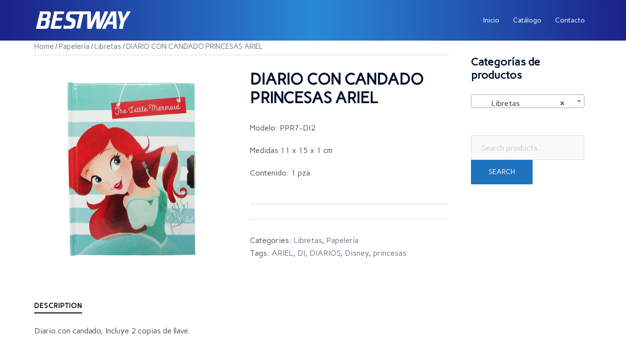

--- FILE ---
content_type: text/html; charset=UTF-8
request_url: http://grupobestway.com.mx/product/diario-con-candado-princesas-ariel/
body_size: 20435
content:
<!DOCTYPE html>
<html lang="es">
<head>
<meta charset="UTF-8">
<meta name="viewport" content="width=device-width, initial-scale=1">
<link rel="profile" href="http://gmpg.org/xfn/11">
<link rel="pingback" href="http://grupobestway.com.mx/xmlrpc.php">

<title>DIARIO CON CANDADO PRINCESAS ARIEL &#8211; Grupo Bestway</title>
<meta name='robots' content='max-image-preview:large' />
	<style>img:is([sizes="auto" i], [sizes^="auto," i]) { contain-intrinsic-size: 3000px 1500px }</style>
	<script>window._wca = window._wca || [];</script>
<link rel='dns-prefetch' href='//stats.wp.com' />
<link rel='dns-prefetch' href='//fonts.googleapis.com' />
<link rel="alternate" type="application/rss+xml" title="Grupo Bestway &raquo; Feed" href="http://grupobestway.com.mx/feed/" />
<link rel="alternate" type="application/rss+xml" title="Grupo Bestway &raquo; RSS de los comentarios" href="http://grupobestway.com.mx/comments/feed/" />
<script type="text/javascript">
/* <![CDATA[ */
window._wpemojiSettings = {"baseUrl":"https:\/\/s.w.org\/images\/core\/emoji\/15.0.3\/72x72\/","ext":".png","svgUrl":"https:\/\/s.w.org\/images\/core\/emoji\/15.0.3\/svg\/","svgExt":".svg","source":{"concatemoji":"http:\/\/grupobestway.com.mx\/wp-includes\/js\/wp-emoji-release.min.js?ver=6.7.4"}};
/*! This file is auto-generated */
!function(i,n){var o,s,e;function c(e){try{var t={supportTests:e,timestamp:(new Date).valueOf()};sessionStorage.setItem(o,JSON.stringify(t))}catch(e){}}function p(e,t,n){e.clearRect(0,0,e.canvas.width,e.canvas.height),e.fillText(t,0,0);var t=new Uint32Array(e.getImageData(0,0,e.canvas.width,e.canvas.height).data),r=(e.clearRect(0,0,e.canvas.width,e.canvas.height),e.fillText(n,0,0),new Uint32Array(e.getImageData(0,0,e.canvas.width,e.canvas.height).data));return t.every(function(e,t){return e===r[t]})}function u(e,t,n){switch(t){case"flag":return n(e,"\ud83c\udff3\ufe0f\u200d\u26a7\ufe0f","\ud83c\udff3\ufe0f\u200b\u26a7\ufe0f")?!1:!n(e,"\ud83c\uddfa\ud83c\uddf3","\ud83c\uddfa\u200b\ud83c\uddf3")&&!n(e,"\ud83c\udff4\udb40\udc67\udb40\udc62\udb40\udc65\udb40\udc6e\udb40\udc67\udb40\udc7f","\ud83c\udff4\u200b\udb40\udc67\u200b\udb40\udc62\u200b\udb40\udc65\u200b\udb40\udc6e\u200b\udb40\udc67\u200b\udb40\udc7f");case"emoji":return!n(e,"\ud83d\udc26\u200d\u2b1b","\ud83d\udc26\u200b\u2b1b")}return!1}function f(e,t,n){var r="undefined"!=typeof WorkerGlobalScope&&self instanceof WorkerGlobalScope?new OffscreenCanvas(300,150):i.createElement("canvas"),a=r.getContext("2d",{willReadFrequently:!0}),o=(a.textBaseline="top",a.font="600 32px Arial",{});return e.forEach(function(e){o[e]=t(a,e,n)}),o}function t(e){var t=i.createElement("script");t.src=e,t.defer=!0,i.head.appendChild(t)}"undefined"!=typeof Promise&&(o="wpEmojiSettingsSupports",s=["flag","emoji"],n.supports={everything:!0,everythingExceptFlag:!0},e=new Promise(function(e){i.addEventListener("DOMContentLoaded",e,{once:!0})}),new Promise(function(t){var n=function(){try{var e=JSON.parse(sessionStorage.getItem(o));if("object"==typeof e&&"number"==typeof e.timestamp&&(new Date).valueOf()<e.timestamp+604800&&"object"==typeof e.supportTests)return e.supportTests}catch(e){}return null}();if(!n){if("undefined"!=typeof Worker&&"undefined"!=typeof OffscreenCanvas&&"undefined"!=typeof URL&&URL.createObjectURL&&"undefined"!=typeof Blob)try{var e="postMessage("+f.toString()+"("+[JSON.stringify(s),u.toString(),p.toString()].join(",")+"));",r=new Blob([e],{type:"text/javascript"}),a=new Worker(URL.createObjectURL(r),{name:"wpTestEmojiSupports"});return void(a.onmessage=function(e){c(n=e.data),a.terminate(),t(n)})}catch(e){}c(n=f(s,u,p))}t(n)}).then(function(e){for(var t in e)n.supports[t]=e[t],n.supports.everything=n.supports.everything&&n.supports[t],"flag"!==t&&(n.supports.everythingExceptFlag=n.supports.everythingExceptFlag&&n.supports[t]);n.supports.everythingExceptFlag=n.supports.everythingExceptFlag&&!n.supports.flag,n.DOMReady=!1,n.readyCallback=function(){n.DOMReady=!0}}).then(function(){return e}).then(function(){var e;n.supports.everything||(n.readyCallback(),(e=n.source||{}).concatemoji?t(e.concatemoji):e.wpemoji&&e.twemoji&&(t(e.twemoji),t(e.wpemoji)))}))}((window,document),window._wpemojiSettings);
/* ]]> */
</script>
<link rel='stylesheet' id='sydney-wc-css-css' href='http://grupobestway.com.mx/wp-content/themes/sydney/woocommerce/css/wc.min.css?ver=20220616' type='text/css' media='all' />
<link rel='stylesheet' id='st-stylesheet-css' href='http://grupobestway.com.mx/wp-content/plugins/sydney-toolbox/css/styles.min.css?ver=20220107' type='text/css' media='all' />
<link rel='stylesheet' id='sydney-bootstrap-css' href='http://grupobestway.com.mx/wp-content/themes/sydney/css/bootstrap/bootstrap.min.css?ver=1' type='text/css' media='all' />
<style id='wp-emoji-styles-inline-css' type='text/css'>

	img.wp-smiley, img.emoji {
		display: inline !important;
		border: none !important;
		box-shadow: none !important;
		height: 1em !important;
		width: 1em !important;
		margin: 0 0.07em !important;
		vertical-align: -0.1em !important;
		background: none !important;
		padding: 0 !important;
	}
</style>
<link rel='stylesheet' id='wp-block-library-css' href='http://grupobestway.com.mx/wp-includes/css/dist/block-library/style.min.css?ver=6.7.4' type='text/css' media='all' />
<style id='wp-block-library-inline-css' type='text/css'>
.has-text-align-justify{text-align:justify;}
</style>
<link rel='stylesheet' id='mediaelement-css' href='http://grupobestway.com.mx/wp-includes/js/mediaelement/mediaelementplayer-legacy.min.css?ver=4.2.17' type='text/css' media='all' />
<link rel='stylesheet' id='wp-mediaelement-css' href='http://grupobestway.com.mx/wp-includes/js/mediaelement/wp-mediaelement.min.css?ver=6.7.4' type='text/css' media='all' />
<link rel='stylesheet' id='wc-blocks-vendors-style-css' href='http://grupobestway.com.mx/wp-content/plugins/woocommerce/packages/woocommerce-blocks/build/wc-blocks-vendors-style.css?ver=8.5.2' type='text/css' media='all' />
<link rel='stylesheet' id='wc-blocks-style-css' href='http://grupobestway.com.mx/wp-content/plugins/woocommerce/packages/woocommerce-blocks/build/wc-blocks-style.css?ver=8.5.2' type='text/css' media='all' />
<style id='classic-theme-styles-inline-css' type='text/css'>
/*! This file is auto-generated */
.wp-block-button__link{color:#fff;background-color:#32373c;border-radius:9999px;box-shadow:none;text-decoration:none;padding:calc(.667em + 2px) calc(1.333em + 2px);font-size:1.125em}.wp-block-file__button{background:#32373c;color:#fff;text-decoration:none}
</style>
<style id='global-styles-inline-css' type='text/css'>
:root{--wp--preset--aspect-ratio--square: 1;--wp--preset--aspect-ratio--4-3: 4/3;--wp--preset--aspect-ratio--3-4: 3/4;--wp--preset--aspect-ratio--3-2: 3/2;--wp--preset--aspect-ratio--2-3: 2/3;--wp--preset--aspect-ratio--16-9: 16/9;--wp--preset--aspect-ratio--9-16: 9/16;--wp--preset--color--black: #000000;--wp--preset--color--cyan-bluish-gray: #abb8c3;--wp--preset--color--white: #ffffff;--wp--preset--color--pale-pink: #f78da7;--wp--preset--color--vivid-red: #cf2e2e;--wp--preset--color--luminous-vivid-orange: #ff6900;--wp--preset--color--luminous-vivid-amber: #fcb900;--wp--preset--color--light-green-cyan: #7bdcb5;--wp--preset--color--vivid-green-cyan: #00d084;--wp--preset--color--pale-cyan-blue: #8ed1fc;--wp--preset--color--vivid-cyan-blue: #0693e3;--wp--preset--color--vivid-purple: #9b51e0;--wp--preset--gradient--vivid-cyan-blue-to-vivid-purple: linear-gradient(135deg,rgba(6,147,227,1) 0%,rgb(155,81,224) 100%);--wp--preset--gradient--light-green-cyan-to-vivid-green-cyan: linear-gradient(135deg,rgb(122,220,180) 0%,rgb(0,208,130) 100%);--wp--preset--gradient--luminous-vivid-amber-to-luminous-vivid-orange: linear-gradient(135deg,rgba(252,185,0,1) 0%,rgba(255,105,0,1) 100%);--wp--preset--gradient--luminous-vivid-orange-to-vivid-red: linear-gradient(135deg,rgba(255,105,0,1) 0%,rgb(207,46,46) 100%);--wp--preset--gradient--very-light-gray-to-cyan-bluish-gray: linear-gradient(135deg,rgb(238,238,238) 0%,rgb(169,184,195) 100%);--wp--preset--gradient--cool-to-warm-spectrum: linear-gradient(135deg,rgb(74,234,220) 0%,rgb(151,120,209) 20%,rgb(207,42,186) 40%,rgb(238,44,130) 60%,rgb(251,105,98) 80%,rgb(254,248,76) 100%);--wp--preset--gradient--blush-light-purple: linear-gradient(135deg,rgb(255,206,236) 0%,rgb(152,150,240) 100%);--wp--preset--gradient--blush-bordeaux: linear-gradient(135deg,rgb(254,205,165) 0%,rgb(254,45,45) 50%,rgb(107,0,62) 100%);--wp--preset--gradient--luminous-dusk: linear-gradient(135deg,rgb(255,203,112) 0%,rgb(199,81,192) 50%,rgb(65,88,208) 100%);--wp--preset--gradient--pale-ocean: linear-gradient(135deg,rgb(255,245,203) 0%,rgb(182,227,212) 50%,rgb(51,167,181) 100%);--wp--preset--gradient--electric-grass: linear-gradient(135deg,rgb(202,248,128) 0%,rgb(113,206,126) 100%);--wp--preset--gradient--midnight: linear-gradient(135deg,rgb(2,3,129) 0%,rgb(40,116,252) 100%);--wp--preset--font-size--small: 13px;--wp--preset--font-size--medium: 20px;--wp--preset--font-size--large: 36px;--wp--preset--font-size--x-large: 42px;--wp--preset--spacing--20: 0.44rem;--wp--preset--spacing--30: 0.67rem;--wp--preset--spacing--40: 1rem;--wp--preset--spacing--50: 1.5rem;--wp--preset--spacing--60: 2.25rem;--wp--preset--spacing--70: 3.38rem;--wp--preset--spacing--80: 5.06rem;--wp--preset--shadow--natural: 6px 6px 9px rgba(0, 0, 0, 0.2);--wp--preset--shadow--deep: 12px 12px 50px rgba(0, 0, 0, 0.4);--wp--preset--shadow--sharp: 6px 6px 0px rgba(0, 0, 0, 0.2);--wp--preset--shadow--outlined: 6px 6px 0px -3px rgba(255, 255, 255, 1), 6px 6px rgba(0, 0, 0, 1);--wp--preset--shadow--crisp: 6px 6px 0px rgba(0, 0, 0, 1);}:where(.is-layout-flex){gap: 0.5em;}:where(.is-layout-grid){gap: 0.5em;}body .is-layout-flex{display: flex;}.is-layout-flex{flex-wrap: wrap;align-items: center;}.is-layout-flex > :is(*, div){margin: 0;}body .is-layout-grid{display: grid;}.is-layout-grid > :is(*, div){margin: 0;}:where(.wp-block-columns.is-layout-flex){gap: 2em;}:where(.wp-block-columns.is-layout-grid){gap: 2em;}:where(.wp-block-post-template.is-layout-flex){gap: 1.25em;}:where(.wp-block-post-template.is-layout-grid){gap: 1.25em;}.has-black-color{color: var(--wp--preset--color--black) !important;}.has-cyan-bluish-gray-color{color: var(--wp--preset--color--cyan-bluish-gray) !important;}.has-white-color{color: var(--wp--preset--color--white) !important;}.has-pale-pink-color{color: var(--wp--preset--color--pale-pink) !important;}.has-vivid-red-color{color: var(--wp--preset--color--vivid-red) !important;}.has-luminous-vivid-orange-color{color: var(--wp--preset--color--luminous-vivid-orange) !important;}.has-luminous-vivid-amber-color{color: var(--wp--preset--color--luminous-vivid-amber) !important;}.has-light-green-cyan-color{color: var(--wp--preset--color--light-green-cyan) !important;}.has-vivid-green-cyan-color{color: var(--wp--preset--color--vivid-green-cyan) !important;}.has-pale-cyan-blue-color{color: var(--wp--preset--color--pale-cyan-blue) !important;}.has-vivid-cyan-blue-color{color: var(--wp--preset--color--vivid-cyan-blue) !important;}.has-vivid-purple-color{color: var(--wp--preset--color--vivid-purple) !important;}.has-black-background-color{background-color: var(--wp--preset--color--black) !important;}.has-cyan-bluish-gray-background-color{background-color: var(--wp--preset--color--cyan-bluish-gray) !important;}.has-white-background-color{background-color: var(--wp--preset--color--white) !important;}.has-pale-pink-background-color{background-color: var(--wp--preset--color--pale-pink) !important;}.has-vivid-red-background-color{background-color: var(--wp--preset--color--vivid-red) !important;}.has-luminous-vivid-orange-background-color{background-color: var(--wp--preset--color--luminous-vivid-orange) !important;}.has-luminous-vivid-amber-background-color{background-color: var(--wp--preset--color--luminous-vivid-amber) !important;}.has-light-green-cyan-background-color{background-color: var(--wp--preset--color--light-green-cyan) !important;}.has-vivid-green-cyan-background-color{background-color: var(--wp--preset--color--vivid-green-cyan) !important;}.has-pale-cyan-blue-background-color{background-color: var(--wp--preset--color--pale-cyan-blue) !important;}.has-vivid-cyan-blue-background-color{background-color: var(--wp--preset--color--vivid-cyan-blue) !important;}.has-vivid-purple-background-color{background-color: var(--wp--preset--color--vivid-purple) !important;}.has-black-border-color{border-color: var(--wp--preset--color--black) !important;}.has-cyan-bluish-gray-border-color{border-color: var(--wp--preset--color--cyan-bluish-gray) !important;}.has-white-border-color{border-color: var(--wp--preset--color--white) !important;}.has-pale-pink-border-color{border-color: var(--wp--preset--color--pale-pink) !important;}.has-vivid-red-border-color{border-color: var(--wp--preset--color--vivid-red) !important;}.has-luminous-vivid-orange-border-color{border-color: var(--wp--preset--color--luminous-vivid-orange) !important;}.has-luminous-vivid-amber-border-color{border-color: var(--wp--preset--color--luminous-vivid-amber) !important;}.has-light-green-cyan-border-color{border-color: var(--wp--preset--color--light-green-cyan) !important;}.has-vivid-green-cyan-border-color{border-color: var(--wp--preset--color--vivid-green-cyan) !important;}.has-pale-cyan-blue-border-color{border-color: var(--wp--preset--color--pale-cyan-blue) !important;}.has-vivid-cyan-blue-border-color{border-color: var(--wp--preset--color--vivid-cyan-blue) !important;}.has-vivid-purple-border-color{border-color: var(--wp--preset--color--vivid-purple) !important;}.has-vivid-cyan-blue-to-vivid-purple-gradient-background{background: var(--wp--preset--gradient--vivid-cyan-blue-to-vivid-purple) !important;}.has-light-green-cyan-to-vivid-green-cyan-gradient-background{background: var(--wp--preset--gradient--light-green-cyan-to-vivid-green-cyan) !important;}.has-luminous-vivid-amber-to-luminous-vivid-orange-gradient-background{background: var(--wp--preset--gradient--luminous-vivid-amber-to-luminous-vivid-orange) !important;}.has-luminous-vivid-orange-to-vivid-red-gradient-background{background: var(--wp--preset--gradient--luminous-vivid-orange-to-vivid-red) !important;}.has-very-light-gray-to-cyan-bluish-gray-gradient-background{background: var(--wp--preset--gradient--very-light-gray-to-cyan-bluish-gray) !important;}.has-cool-to-warm-spectrum-gradient-background{background: var(--wp--preset--gradient--cool-to-warm-spectrum) !important;}.has-blush-light-purple-gradient-background{background: var(--wp--preset--gradient--blush-light-purple) !important;}.has-blush-bordeaux-gradient-background{background: var(--wp--preset--gradient--blush-bordeaux) !important;}.has-luminous-dusk-gradient-background{background: var(--wp--preset--gradient--luminous-dusk) !important;}.has-pale-ocean-gradient-background{background: var(--wp--preset--gradient--pale-ocean) !important;}.has-electric-grass-gradient-background{background: var(--wp--preset--gradient--electric-grass) !important;}.has-midnight-gradient-background{background: var(--wp--preset--gradient--midnight) !important;}.has-small-font-size{font-size: var(--wp--preset--font-size--small) !important;}.has-medium-font-size{font-size: var(--wp--preset--font-size--medium) !important;}.has-large-font-size{font-size: var(--wp--preset--font-size--large) !important;}.has-x-large-font-size{font-size: var(--wp--preset--font-size--x-large) !important;}
:where(.wp-block-post-template.is-layout-flex){gap: 1.25em;}:where(.wp-block-post-template.is-layout-grid){gap: 1.25em;}
:where(.wp-block-columns.is-layout-flex){gap: 2em;}:where(.wp-block-columns.is-layout-grid){gap: 2em;}
:root :where(.wp-block-pullquote){font-size: 1.5em;line-height: 1.6;}
</style>
<link rel='stylesheet' id='page-visit-counter-pro-css' href='http://grupobestway.com.mx/wp-content/plugins/page-visit-counter/public/css/page-visit-counter-public.css?ver=6.0.8' type='text/css' media='all' />
<link rel='stylesheet' id='photoswipe-css' href='http://grupobestway.com.mx/wp-content/plugins/woocommerce/assets/css/photoswipe/photoswipe.min.css?ver=7.0.1' type='text/css' media='all' />
<link rel='stylesheet' id='photoswipe-default-skin-css' href='http://grupobestway.com.mx/wp-content/plugins/woocommerce/assets/css/photoswipe/default-skin/default-skin.min.css?ver=7.0.1' type='text/css' media='all' />
<link rel='stylesheet' id='woocommerce-layout-css' href='http://grupobestway.com.mx/wp-content/plugins/woocommerce/assets/css/woocommerce-layout.css?ver=7.0.1' type='text/css' media='all' />
<style id='woocommerce-layout-inline-css' type='text/css'>

	.infinite-scroll .woocommerce-pagination {
		display: none;
	}
</style>
<link rel='stylesheet' id='woocommerce-smallscreen-css' href='http://grupobestway.com.mx/wp-content/plugins/woocommerce/assets/css/woocommerce-smallscreen.css?ver=7.0.1' type='text/css' media='only screen and (max-width: 768px)' />
<style id='woocommerce-inline-inline-css' type='text/css'>
.woocommerce form .form-row .required { visibility: visible; }
</style>
<link rel='stylesheet' id='sydney-google-fonts-css' href='https://fonts.googleapis.com/css2?family=Carme:wght@400&#038;family=Carme:wght@600&#038;display=swap' type='text/css' media='all' />
<link rel='stylesheet' id='sydney-style-css' href='http://grupobestway.com.mx/wp-content/themes/sydney/style.css?ver=20221019' type='text/css' media='all' />
<!--[if lte IE 9]>
<link rel='stylesheet' id='sydney-ie9-css' href='http://grupobestway.com.mx/wp-content/themes/sydney/css/ie9.css?ver=6.7.4' type='text/css' media='all' />
<![endif]-->
<link rel='stylesheet' id='sydney-elementor-css' href='http://grupobestway.com.mx/wp-content/themes/sydney/css/components/elementor.min.css?ver=20220824' type='text/css' media='all' />
<link rel='stylesheet' id='sydney-siteorigin-css' href='http://grupobestway.com.mx/wp-content/themes/sydney/css/components/siteorigin.min.css?ver=20220824' type='text/css' media='all' />
<link rel='stylesheet' id='sydney-font-awesome-css' href='http://grupobestway.com.mx/wp-content/themes/sydney/fonts/font-awesome.min.css?ver=6.7.4' type='text/css' media='all' />
<link rel='stylesheet' id='sydney-style-min-css' href='http://grupobestway.com.mx/wp-content/themes/sydney/css/styles.min.css?ver=20221019' type='text/css' media='all' />
<style id='sydney-style-min-inline-css' type='text/css'>
.site-header{background-color:rgba(39,37,125,0.9);}.woocommerce ul.products li.product{text-align:center;}html{scroll-behavior:smooth;}.header-image{background-size:cover;}.header-image{height:100px;}.llms-student-dashboard .llms-button-secondary:hover,.llms-button-action:hover,.read-more-gt,.widget-area .widget_fp_social a,#mainnav ul li a:hover,.sydney_contact_info_widget span,.roll-team .team-content .name,.roll-team .team-item .team-pop .team-social li:hover a,.roll-infomation li.address:before,.roll-infomation li.phone:before,.roll-infomation li.email:before,.roll-testimonials .name,.roll-button.border,.roll-button:hover,.roll-icon-list .icon i,.roll-icon-list .content h3 a:hover,.roll-icon-box.white .content h3 a,.roll-icon-box .icon i,.roll-icon-box .content h3 a:hover,.switcher-container .switcher-icon a:focus,.go-top:hover,.hentry .meta-post a:hover,#mainnav > ul > li > a.active,#mainnav > ul > li > a:hover,button:hover,input[type="button"]:hover,input[type="reset"]:hover,input[type="submit"]:hover,.text-color,.social-menu-widget a,.social-menu-widget a:hover,.archive .team-social li a,a,h1 a,h2 a,h3 a,h4 a,h5 a,h6 a,.classic-alt .meta-post a,.single .hentry .meta-post a,.content-area.modern .hentry .meta-post span:before,.content-area.modern .post-cat{color:#1e73be}.llms-student-dashboard .llms-button-secondary,.llms-button-action,.woocommerce #respond input#submit,.woocommerce a.button,.woocommerce button.button,.woocommerce input.button,.project-filter li a.active,.project-filter li a:hover,.preloader .pre-bounce1,.preloader .pre-bounce2,.roll-team .team-item .team-pop,.roll-progress .progress-animate,.roll-socials li a:hover,.roll-project .project-item .project-pop,.roll-project .project-filter li.active,.roll-project .project-filter li:hover,.roll-button.light:hover,.roll-button.border:hover,.roll-button,.roll-icon-box.white .icon,.owl-theme .owl-controls .owl-page.active span,.owl-theme .owl-controls.clickable .owl-page:hover span,.go-top,.bottom .socials li:hover a,.sidebar .widget:before,.blog-pagination ul li.active,.blog-pagination ul li:hover a,.content-area .hentry:after,.text-slider .maintitle:after,.error-wrap #search-submit:hover,#mainnav .sub-menu li:hover > a,#mainnav ul li ul:after,button,input[type="button"],input[type="reset"],input[type="submit"],.panel-grid-cell .widget-title:after,.cart-amount{background-color:#1e73be}.llms-student-dashboard .llms-button-secondary,.llms-student-dashboard .llms-button-secondary:hover,.llms-button-action,.llms-button-action:hover,.roll-socials li a:hover,.roll-socials li a,.roll-button.light:hover,.roll-button.border,.roll-button,.roll-icon-list .icon,.roll-icon-box .icon,.owl-theme .owl-controls .owl-page span,.comment .comment-detail,.widget-tags .tag-list a:hover,.blog-pagination ul li,.error-wrap #search-submit:hover,textarea:focus,input[type="text"]:focus,input[type="password"]:focus,input[type="datetime"]:focus,input[type="datetime-local"]:focus,input[type="date"]:focus,input[type="month"]:focus,input[type="time"]:focus,input[type="week"]:focus,input[type="number"]:focus,input[type="email"]:focus,input[type="url"]:focus,input[type="search"]:focus,input[type="tel"]:focus,input[type="color"]:focus,button,input[type="button"],input[type="reset"],input[type="submit"],.archive .team-social li a{border-color:#1e73be}.sydney_contact_info_widget span{fill:#1e73be;}.go-top:hover svg{stroke:#1e73be;}.site-header.float-header{background-color:rgba(39,37,125,0.9);}@media only screen and (max-width:1024px){.site-header{background-color:#27257d;}}#mainnav ul li a,#mainnav ul li::before{color:#ffffff}#mainnav .sub-menu li a{color:#ffffff}#mainnav .sub-menu li a{background:#3d3d3d}.text-slider .maintitle,.text-slider .subtitle{color:#ffffff}body{color:#595959}#secondary{background-color:#ffffff}#secondary,#secondary a{color:#7a7a7a}.btn-menu .sydney-svg-icon{fill:#ffffff}#mainnav ul li a:hover,.main-header #mainnav .menu > li > a:hover{color:#22c4e5}.overlay{background-color:#000000}.page-wrap{padding-top:0;}.page-wrap{padding-bottom:0;}@media only screen and (max-width:1025px){.mobile-slide{display:block;}.slide-item{background-image:none !important;}.header-slider{}.slide-item{height:auto !important;}.slide-inner{min-height:initial;}}.go-top.show{border-radius:2px;bottom:10px;}.go-top.position-right{right:20px;}.go-top.position-left{left:20px;}.go-top{background-color:;}.go-top:hover{background-color:;}.go-top{color:;}.go-top svg{stroke:;}.go-top:hover{color:;}.go-top:hover svg{stroke:;}.go-top .sydney-svg-icon,.go-top .sydney-svg-icon svg{width:16px;height:16px;}.go-top{padding:15px;}.site-info{border-top:0;}.footer-widgets-grid{gap:30px;}@media (min-width:992px){.footer-widgets-grid{padding-top:95px;padding-bottom:95px;}}@media (min-width:576px) and (max-width:991px){.footer-widgets-grid{padding-top:60px;padding-bottom:60px;}}@media (max-width:575px){.footer-widgets-grid{padding-top:60px;padding-bottom:60px;}}@media (min-width:992px){.sidebar-column .widget .widget-title{font-size:22px;}}@media (min-width:576px) and (max-width:991px){.sidebar-column .widget .widget-title{font-size:22px;}}@media (max-width:575px){.sidebar-column .widget .widget-title{font-size:22px;}}.footer-widgets{background-color:#252525;}.sidebar-column .widget .widget-title{color:;}.sidebar-column .widget h1,.sidebar-column .widget h2,.sidebar-column .widget h3,.sidebar-column .widget h4,.sidebar-column .widget h5,.sidebar-column .widget h6{color:;}.sidebar-column .widget{color:;}.sidebar-column .widget a{color:;}.sidebar-column .widget a:hover{color:;}.site-footer{background-color:#1c1c1c;}.site-info,.site-info a{color:;}.site-info .sydney-svg-icon svg{fill:;}.site-info{padding-top:20px;padding-bottom:20px;}@media (min-width:992px){button,.roll-button,a.button,.wp-block-button__link,input[type="button"],input[type="reset"],input[type="submit"]{padding-top:12px;padding-bottom:12px;}}@media (min-width:576px) and (max-width:991px){button,.roll-button,a.button,.wp-block-button__link,input[type="button"],input[type="reset"],input[type="submit"]{padding-top:12px;padding-bottom:12px;}}@media (max-width:575px){button,.roll-button,a.button,.wp-block-button__link,input[type="button"],input[type="reset"],input[type="submit"]{padding-top:12px;padding-bottom:12px;}}@media (min-width:992px){button,.roll-button,a.button,.wp-block-button__link,input[type="button"],input[type="reset"],input[type="submit"]{padding-left:35px;padding-right:35px;}}@media (min-width:576px) and (max-width:991px){button,.roll-button,a.button,.wp-block-button__link,input[type="button"],input[type="reset"],input[type="submit"]{padding-left:35px;padding-right:35px;}}@media (max-width:575px){button,.roll-button,a.button,.wp-block-button__link,input[type="button"],input[type="reset"],input[type="submit"]{padding-left:35px;padding-right:35px;}}button,.roll-button,a.button,.wp-block-button__link,input[type="button"],input[type="reset"],input[type="submit"]{border-radius:0;}@media (min-width:992px){button,.roll-button,a.button,.wp-block-button__link,input[type="button"],input[type="reset"],input[type="submit"]{font-size:14px;}}@media (min-width:576px) and (max-width:991px){button,.roll-button,a.button,.wp-block-button__link,input[type="button"],input[type="reset"],input[type="submit"]{font-size:14px;}}@media (max-width:575px){button,.roll-button,a.button,.wp-block-button__link,input[type="button"],input[type="reset"],input[type="submit"]{font-size:14px;}}button,.roll-button,a.button,.wp-block-button__link,input[type="button"],input[type="reset"],input[type="submit"]{text-transform:uppercase;}button,div.wpforms-container-full .wpforms-form input[type=submit],div.wpforms-container-full .wpforms-form button[type=submit],div.wpforms-container-full .wpforms-form .wpforms-page-button,.roll-button,a.button,.wp-block-button__link,input[type="button"],input[type="reset"],input[type="submit"]{background-color:;}button:hover,div.wpforms-container-full .wpforms-form input[type=submit]:hover,div.wpforms-container-full .wpforms-form button[type=submit]:hover,div.wpforms-container-full .wpforms-form .wpforms-page-button:hover,.roll-button:hover,a.button:hover,.wp-block-button__link:hover,input[type="button"]:hover,input[type="reset"]:hover,input[type="submit"]:hover{background-color:;}button,div.wpforms-container-full .wpforms-form input[type=submit],div.wpforms-container-full .wpforms-form button[type=submit],div.wpforms-container-full .wpforms-form .wpforms-page-button,.checkout-button.button,a.button,.wp-block-button__link,input[type="button"],input[type="reset"],input[type="submit"]{color:;}button:hover,div.wpforms-container-full .wpforms-form input[type=submit]:hover,div.wpforms-container-full .wpforms-form button[type=submit]:hover,div.wpforms-container-full .wpforms-form .wpforms-page-button:hover,.roll-button:hover,a.button:hover,.wp-block-button__link:hover,input[type="button"]:hover,input[type="reset"]:hover,input[type="submit"]:hover{color:;}.is-style-outline .wp-block-button__link,div.wpforms-container-full .wpforms-form input[type=submit],div.wpforms-container-full .wpforms-form button[type=submit],div.wpforms-container-full .wpforms-form .wpforms-page-button,.roll-button,.wp-block-button__link.is-style-outline,button,a.button,.wp-block-button__link,input[type="button"],input[type="reset"],input[type="submit"]{border-color:;}button:hover,div.wpforms-container-full .wpforms-form input[type=submit]:hover,div.wpforms-container-full .wpforms-form button[type=submit]:hover,div.wpforms-container-full .wpforms-form .wpforms-page-button:hover,.roll-button:hover,a.button:hover,.wp-block-button__link:hover,input[type="button"]:hover,input[type="reset"]:hover,input[type="submit"]:hover{border-color:;}.posts-layout .list-image{width:30%;}.posts-layout .list-content{width:70%;}.content-area:not(.layout4):not(.layout6) .posts-layout .entry-thumb{margin:0 0 24px 0;}.layout4 .entry-thumb,.layout6 .entry-thumb{margin:0 24px 0 0;}.layout6 article:nth-of-type(even) .list-image .entry-thumb{margin:0 0 0 24px;}.posts-layout .entry-header{margin-bottom:24px;}.posts-layout .entry-meta.below-excerpt{margin:15px 0 0;}.posts-layout .entry-meta.above-title{margin:0 0 15px;}.single .entry-header .entry-title{color:;}.single .entry-header .entry-meta,.single .entry-header .entry-meta a{color:;}@media (min-width:992px){.single .entry-meta{font-size:12px;}}@media (min-width:576px) and (max-width:991px){.single .entry-meta{font-size:12px;}}@media (max-width:575px){.single .entry-meta{font-size:12px;}}@media (min-width:992px){.single .entry-header .entry-title{font-size:36px;}}@media (min-width:576px) and (max-width:991px){.single .entry-header .entry-title{font-size:32px;}}@media (max-width:575px){.single .entry-header .entry-title{font-size:32px;}}.posts-layout .entry-post{color:#233452;}.posts-layout .entry-title a{color:#00102E;}.posts-layout .author,.posts-layout .entry-meta a{color:#737C8C;}@media (min-width:992px){.posts-layout .entry-post{font-size:16px;}}@media (min-width:576px) and (max-width:991px){.posts-layout .entry-post{font-size:16px;}}@media (max-width:575px){.posts-layout .entry-post{font-size:16px;}}@media (min-width:992px){.posts-layout .entry-meta{font-size:12px;}}@media (min-width:576px) and (max-width:991px){.posts-layout .entry-meta{font-size:12px;}}@media (max-width:575px){.posts-layout .entry-meta{font-size:12px;}}@media (min-width:992px){.posts-layout .entry-title{font-size:32px;}}@media (min-width:576px) and (max-width:991px){.posts-layout .entry-title{font-size:32px;}}@media (max-width:575px){.posts-layout .entry-title{font-size:32px;}}.single .entry-header{margin-bottom:40px;}.single .entry-thumb{margin-bottom:40px;}.single .entry-meta-above{margin-bottom:24px;}.single .entry-meta-below{margin-top:24px;}@media (min-width:992px){.custom-logo-link img{max-width:180px;}}@media (min-width:576px) and (max-width:991px){.custom-logo-link img{max-width:100px;}}@media (max-width:575px){.custom-logo-link img{max-width:100px;}}.main-header,.bottom-header-row{border-bottom:0 solid rgba(255,255,255,0.1);}.header_layout_3,.header_layout_4,.header_layout_5{border-bottom:1px solid rgba(255,255,255,0.1);}.main-header,.header-search-form{background-color:;}.main-header.sticky-active{background-color:;}.main-header .site-title a,.main-header .site-description,.main-header #mainnav .menu > li > a,.main-header .header-contact a{color:;}.main-header .sydney-svg-icon svg,.main-header .dropdown-symbol .sydney-svg-icon svg{fill:;}.sticky-active .main-header .site-title a,.sticky-active .main-header .site-description,.sticky-active .main-header #mainnav .menu > li > a,.sticky-active .main-header .header-contact a,.sticky-active .main-header .logout-link,.sticky-active .main-header .html-item,.sticky-active .main-header .sydney-login-toggle{color:;}.sticky-active .main-header .sydney-svg-icon svg,.sticky-active .main-header .dropdown-symbol .sydney-svg-icon svg{fill:;}.bottom-header-row{background-color:;}.bottom-header-row,.bottom-header-row .header-contact a,.bottom-header-row #mainnav .menu > li > a{color:;}.bottom-header-row #mainnav .menu > li > a:hover{color:;}.bottom-header-row .header-item svg,.dropdown-symbol .sydney-svg-icon svg{fill:;}.main-header .main-header-inner,.main-header .top-header-row{padding-top:15px;padding-bottom:15px;}.bottom-header-inner{padding-top:15px;padding-bottom:15px;}.bottom-header-row #mainnav ul ul li,.main-header #mainnav ul ul li{background-color:;}.bottom-header-row #mainnav ul ul li a,.bottom-header-row #mainnav ul ul li:hover a,.main-header #mainnav ul ul li:hover a,.main-header #mainnav ul ul li a{color:;}.bottom-header-row #mainnav ul ul li svg,.main-header #mainnav ul ul li svg{fill:;}.main-header-cart .count-number{color:;}.main-header-cart .widget_shopping_cart .widgettitle:after,.main-header-cart .widget_shopping_cart .woocommerce-mini-cart__buttons:before{background-color:rgba(33,33,33,0.9);}.sydney-offcanvas-menu .mainnav ul li{text-align:left;}.sydney-offcanvas-menu .mainnav a{padding:10px 0;}#masthead-mobile{background-color:;}#masthead-mobile .site-description,#masthead-mobile a:not(.button){color:;}#masthead-mobile svg{fill:;}.mobile-header{padding-top:15px;padding-bottom:15px;}.sydney-offcanvas-menu{background-color:;}.sydney-offcanvas-menu,.sydney-offcanvas-menu #mainnav a:not(.button),.sydney-offcanvas-menu a:not(.button){color:;}.sydney-offcanvas-menu svg,.sydney-offcanvas-menu .dropdown-symbol .sydney-svg-icon svg{fill:;}@media (min-width:992px){.site-logo{max-height:100px;}}@media (min-width:576px) and (max-width:991px){.site-logo{max-height:100px;}}@media (max-width:575px){.site-logo{max-height:100px;}}.site-title a,.site-title a:visited,.main-header .site-title a,.main-header .site-title a:visited{color:}.site-description,.main-header .site-description{color:}@media (min-width:992px){.site-title{font-size:30px;}}@media (min-width:576px) and (max-width:991px){.site-title{font-size:24px;}}@media (max-width:575px){.site-title{font-size:20px;}}@media (min-width:992px){.site-description{font-size:16px;}}@media (min-width:576px) and (max-width:991px){.site-description{font-size:16px;}}@media (max-width:575px){.site-description{font-size:16px;}}body{font-family:Carme,sans-serif;font-weight:regular;}h1,h2,h3,h4,h5,h6,.site-title{font-family:Carme,sans-serif;font-weight:600;}h1,h2,h3,h4,h5,h6,.site-title{text-decoration:;text-transform:;font-style:;line-height:1.2;letter-spacing:px;}@media (min-width:992px){h1:not(.site-title){font-size:52px;}}@media (min-width:576px) and (max-width:991px){h1:not(.site-title){font-size:42px;}}@media (max-width:575px){h1:not(.site-title){font-size:32px;}}@media (min-width:992px){h2{font-size:42px;}}@media (min-width:576px) and (max-width:991px){h2{font-size:32px;}}@media (max-width:575px){h2{font-size:24px;}}@media (min-width:992px){h3{font-size:32px;}}@media (min-width:576px) and (max-width:991px){h3{font-size:24px;}}@media (max-width:575px){h3{font-size:20px;}}@media (min-width:992px){h4{font-size:24px;}}@media (min-width:576px) and (max-width:991px){h4{font-size:18px;}}@media (max-width:575px){h4{font-size:16px;}}@media (min-width:992px){h5{font-size:20px;}}@media (min-width:576px) and (max-width:991px){h5{font-size:16px;}}@media (max-width:575px){h5{font-size:16px;}}@media (min-width:992px){h6{font-size:18px;}}@media (min-width:576px) and (max-width:991px){h6{font-size:16px;}}@media (max-width:575px){h6{font-size:16px;}}p,.posts-layout .entry-post{text-decoration:}body,.posts-layout .entry-post{text-transform:;font-style:;line-height:1.68;letter-spacing:px;}@media (min-width:992px){body{font-size:16px;}}@media (min-width:576px) and (max-width:991px){body{font-size:16px;}}@media (max-width:575px){body{font-size:16px;}}@media (min-width:992px){.woocommerce div.product .product-gallery-summary .entry-title{font-size:32px;}}@media (min-width:576px) and (max-width:991px){.woocommerce div.product .product-gallery-summary .entry-title{font-size:32px;}}@media (max-width:575px){.woocommerce div.product .product-gallery-summary .entry-title{font-size:32px;}}@media (min-width:992px){.woocommerce div.product .product-gallery-summary .price .amount{font-size:24px;}}@media (min-width:576px) and (max-width:991px){.woocommerce div.product .product-gallery-summary .price .amount{font-size:24px;}}@media (max-width:575px){.woocommerce div.product .product-gallery-summary .price .amount{font-size:24px;}}.woocommerce ul.products li.product .col-md-7 > *,.woocommerce ul.products li.product .col-md-8 > *,.woocommerce ul.products li.product > *{margin-bottom:12px;}.wc-block-grid__product-onsale,span.onsale{border-radius:0;top:20px!important;left:20px!important;}.wc-block-grid__product-onsale,.products span.onsale{left:auto!important;right:20px;}.wc-block-grid__product-onsale,span.onsale{color:;}.wc-block-grid__product-onsale,span.onsale{background-color:;}ul.wc-block-grid__products li.wc-block-grid__product .wc-block-grid__product-title,ul.wc-block-grid__products li.wc-block-grid__product .woocommerce-loop-product__title,ul.wc-block-grid__products li.product .wc-block-grid__product-title,ul.wc-block-grid__products li.product .woocommerce-loop-product__title,ul.products li.wc-block-grid__product .wc-block-grid__product-title,ul.products li.wc-block-grid__product .woocommerce-loop-product__title,ul.products li.product .wc-block-grid__product-title,ul.products li.product .woocommerce-loop-product__title,ul.products li.product .woocommerce-loop-category__title,.woocommerce-loop-product__title .botiga-wc-loop-product__title{color:;}a.wc-forward:not(.checkout-button){color:;}a.wc-forward:not(.checkout-button):hover{color:;}.woocommerce-pagination li .page-numbers:hover{color:;}.woocommerce-sorting-wrapper{border-color:rgba(33,33,33,0.9);}ul.products li.product-category .woocommerce-loop-category__title{text-align:center;}ul.products li.product-category > a,ul.products li.product-category > a > img{border-radius:0;}.entry-content a:not(.button){color:;}.entry-content a:not(.button):hover{color:;}h1{color:;}h2{color:;}h3{color:;}h4{color:;}h5{color:;}h6{color:;}div.wpforms-container-full .wpforms-form input[type=date],div.wpforms-container-full .wpforms-form input[type=datetime],div.wpforms-container-full .wpforms-form input[type=datetime-local],div.wpforms-container-full .wpforms-form input[type=email],div.wpforms-container-full .wpforms-form input[type=month],div.wpforms-container-full .wpforms-form input[type=number],div.wpforms-container-full .wpforms-form input[type=password],div.wpforms-container-full .wpforms-form input[type=range],div.wpforms-container-full .wpforms-form input[type=search],div.wpforms-container-full .wpforms-form input[type=tel],div.wpforms-container-full .wpforms-form input[type=text],div.wpforms-container-full .wpforms-form input[type=time],div.wpforms-container-full .wpforms-form input[type=url],div.wpforms-container-full .wpforms-form input[type=week],div.wpforms-container-full .wpforms-form select,div.wpforms-container-full .wpforms-form textarea,input[type="text"],input[type="email"],input[type="url"],input[type="password"],input[type="search"],input[type="number"],input[type="tel"],input[type="range"],input[type="date"],input[type="month"],input[type="week"],input[type="time"],input[type="datetime"],input[type="datetime-local"],input[type="color"],textarea,select,.woocommerce .select2-container .select2-selection--single,.woocommerce-page .select2-container .select2-selection--single,input[type="text"]:focus,input[type="email"]:focus,input[type="url"]:focus,input[type="password"]:focus,input[type="search"]:focus,input[type="number"]:focus,input[type="tel"]:focus,input[type="range"]:focus,input[type="date"]:focus,input[type="month"]:focus,input[type="week"]:focus,input[type="time"]:focus,input[type="datetime"]:focus,input[type="datetime-local"]:focus,input[type="color"]:focus,textarea:focus,select:focus,.woocommerce .select2-container .select2-selection--single:focus,.woocommerce-page .select2-container .select2-selection--single:focus,.select2-container--default .select2-selection--single .select2-selection__rendered,.wp-block-search .wp-block-search__input,.wp-block-search .wp-block-search__input:focus{color:;}div.wpforms-container-full .wpforms-form input[type=date],div.wpforms-container-full .wpforms-form input[type=datetime],div.wpforms-container-full .wpforms-form input[type=datetime-local],div.wpforms-container-full .wpforms-form input[type=email],div.wpforms-container-full .wpforms-form input[type=month],div.wpforms-container-full .wpforms-form input[type=number],div.wpforms-container-full .wpforms-form input[type=password],div.wpforms-container-full .wpforms-form input[type=range],div.wpforms-container-full .wpforms-form input[type=search],div.wpforms-container-full .wpforms-form input[type=tel],div.wpforms-container-full .wpforms-form input[type=text],div.wpforms-container-full .wpforms-form input[type=time],div.wpforms-container-full .wpforms-form input[type=url],div.wpforms-container-full .wpforms-form input[type=week],div.wpforms-container-full .wpforms-form select,div.wpforms-container-full .wpforms-form textarea,input[type="text"],input[type="email"],input[type="url"],input[type="password"],input[type="search"],input[type="number"],input[type="tel"],input[type="range"],input[type="date"],input[type="month"],input[type="week"],input[type="time"],input[type="datetime"],input[type="datetime-local"],input[type="color"],textarea,select,.woocommerce .select2-container .select2-selection--single,.woocommerce-page .select2-container .select2-selection--single,.woocommerce-cart .woocommerce-cart-form .actions .coupon input[type="text"]{background-color:;}div.wpforms-container-full .wpforms-form input[type=date],div.wpforms-container-full .wpforms-form input[type=datetime],div.wpforms-container-full .wpforms-form input[type=datetime-local],div.wpforms-container-full .wpforms-form input[type=email],div.wpforms-container-full .wpforms-form input[type=month],div.wpforms-container-full .wpforms-form input[type=number],div.wpforms-container-full .wpforms-form input[type=password],div.wpforms-container-full .wpforms-form input[type=range],div.wpforms-container-full .wpforms-form input[type=search],div.wpforms-container-full .wpforms-form input[type=tel],div.wpforms-container-full .wpforms-form input[type=text],div.wpforms-container-full .wpforms-form input[type=time],div.wpforms-container-full .wpforms-form input[type=url],div.wpforms-container-full .wpforms-form input[type=week],div.wpforms-container-full .wpforms-form select,div.wpforms-container-full .wpforms-form textarea,input[type="text"],input[type="email"],input[type="url"],input[type="password"],input[type="search"],input[type="number"],input[type="tel"],input[type="range"],input[type="date"],input[type="month"],input[type="week"],input[type="time"],input[type="datetime"],input[type="datetime-local"],input[type="color"],textarea,select,.woocommerce .select2-container .select2-selection--single,.woocommerce-page .select2-container .select2-selection--single,.woocommerce-account fieldset,.woocommerce-account .woocommerce-form-login,.woocommerce-account .woocommerce-form-register,.woocommerce-cart .woocommerce-cart-form .actions .coupon input[type="text"],.wp-block-search .wp-block-search__input{border-color:;}input::placeholder{color:;opacity:1;}input:-ms-input-placeholder{color:;}input::-ms-input-placeholder{color:;}
</style>
<link rel='stylesheet' id='jetpack_css-css' href='http://grupobestway.com.mx/wp-content/plugins/jetpack/css/jetpack.css?ver=11.5.3' type='text/css' media='all' />
<script type="text/javascript" src="http://grupobestway.com.mx/wp-includes/js/jquery/jquery.min.js?ver=3.7.1" id="jquery-core-js"></script>
<script type="text/javascript" src="http://grupobestway.com.mx/wp-includes/js/jquery/jquery-migrate.min.js?ver=3.4.1" id="jquery-migrate-js"></script>
<script type="text/javascript" src="http://grupobestway.com.mx/wp-content/plugins/page-visit-counter/public/js/page-visit-counter-public.js?ver=6.0.8" id="page-visit-counter-pro-js"></script>
<script defer type="text/javascript" src="https://stats.wp.com/s-202604.js" id="woocommerce-analytics-js"></script>
<link rel="https://api.w.org/" href="http://grupobestway.com.mx/wp-json/" /><link rel="alternate" title="JSON" type="application/json" href="http://grupobestway.com.mx/wp-json/wp/v2/product/3122" /><link rel="EditURI" type="application/rsd+xml" title="RSD" href="http://grupobestway.com.mx/xmlrpc.php?rsd" />
<meta name="generator" content="WordPress 6.7.4" />
<meta name="generator" content="WooCommerce 7.0.1" />
<link rel="canonical" href="http://grupobestway.com.mx/product/diario-con-candado-princesas-ariel/" />
<link rel='shortlink' href='http://grupobestway.com.mx/?p=3122' />
<link rel="alternate" title="oEmbed (JSON)" type="application/json+oembed" href="http://grupobestway.com.mx/wp-json/oembed/1.0/embed?url=http%3A%2F%2Fgrupobestway.com.mx%2Fproduct%2Fdiario-con-candado-princesas-ariel%2F" />
<link rel="alternate" title="oEmbed (XML)" type="text/xml+oembed" href="http://grupobestway.com.mx/wp-json/oembed/1.0/embed?url=http%3A%2F%2Fgrupobestway.com.mx%2Fproduct%2Fdiario-con-candado-princesas-ariel%2F&#038;format=xml" />
<!-- Introduce aquí tus scripts -->			<style>
				.sydney-svg-icon {
					display: inline-block;
					width: 16px;
					height: 16px;
					vertical-align: middle;
					line-height: 1;
				}
				.team-item .team-social li .sydney-svg-icon {
					width: 14px;
				}
				.roll-team:not(.style1) .team-item .team-social li .sydney-svg-icon {
					fill: #fff;
				}
				.team-item .team-social li:hover .sydney-svg-icon {
					fill: #000;
				}
				.team_hover_edits .team-social li a .sydney-svg-icon {
					fill: #000;
				}
				.team_hover_edits .team-social li:hover a .sydney-svg-icon {
					fill: #fff;
				}	
				.single-sydney-projects .entry-thumb {
					text-align: left;
				}	

			</style>
		<link rel="preconnect" href="//fonts.googleapis.com"><link rel="preconnect" href="https://fonts.gstatic.com" crossorigin>	<noscript><style>.woocommerce-product-gallery{ opacity: 1 !important; }</style></noscript>
	<meta name="generator" content="Elementor 3.34.2; features: additional_custom_breakpoints; settings: css_print_method-external, google_font-enabled, font_display-auto">
			<style>
				.e-con.e-parent:nth-of-type(n+4):not(.e-lazyloaded):not(.e-no-lazyload),
				.e-con.e-parent:nth-of-type(n+4):not(.e-lazyloaded):not(.e-no-lazyload) * {
					background-image: none !important;
				}
				@media screen and (max-height: 1024px) {
					.e-con.e-parent:nth-of-type(n+3):not(.e-lazyloaded):not(.e-no-lazyload),
					.e-con.e-parent:nth-of-type(n+3):not(.e-lazyloaded):not(.e-no-lazyload) * {
						background-image: none !important;
					}
				}
				@media screen and (max-height: 640px) {
					.e-con.e-parent:nth-of-type(n+2):not(.e-lazyloaded):not(.e-no-lazyload),
					.e-con.e-parent:nth-of-type(n+2):not(.e-lazyloaded):not(.e-no-lazyload) * {
						background-image: none !important;
					}
				}
			</style>
			<link rel="icon" href="http://grupobestway.com.mx/wp-content/uploads/2018/04/cropped-B-cabeza-1-32x32.png" sizes="32x32" />
<link rel="icon" href="http://grupobestway.com.mx/wp-content/uploads/2018/04/cropped-B-cabeza-1-192x192.png" sizes="192x192" />
<link rel="apple-touch-icon" href="http://grupobestway.com.mx/wp-content/uploads/2018/04/cropped-B-cabeza-1-180x180.png" />
<meta name="msapplication-TileImage" content="http://grupobestway.com.mx/wp-content/uploads/2018/04/cropped-B-cabeza-1-270x270.png" />
		<style type="text/css" id="wp-custom-css">
			.page header.entry-header {
display: none;
}

.page .content-wrapper {
padding-top: 0px !important;
padding-bottom: 0px !important;
margin: 0px; /* este es el espacio del padding de la pagina, para que no haya pedazos en blanco entre ningún elemento */
}

.woocommerce-result-count {display:none}

.woocommerce-ordering {display:none}

.page footer {display: none}

.site-header {
background: rgb(27,34,137); /* Old browsers */
background: -moz-linear-gradient(left, rgba(27,34,137,1) 1%, rgba(41,137,216,1) 50%, rgba(27,34,137,1) 100%); /* FF3.6-15 */
background: -webkit-linear-gradient(left, rgba(27,34,137,1) 1%,rgba(41,137,216,1) 50%,rgba(27,34,137,1) 100%); /* Chrome10-25,Safari5.1-6 */
background: linear-gradient(to right, rgba(27,34,137,1) 1%,rgba(41,137,216,1) 50%,rgba(27,34,137,1) 100%); /* W3C, IE10+, FF16+, Chrome26+, Opera12+, Safari7+ */
}		</style>
		</head>

<body class="product-template-default single single-product postid-3122 theme-sydney woocommerce woocommerce-page woocommerce-no-js menu-inline elementor-default elementor-kit-8095" >

<span id="toptarget"></span>

	<div class="preloader">
	    <div class="spinner">
	        <div class="pre-bounce1"></div>
	        <div class="pre-bounce2"></div>
	    </div>
	</div>
	

<div id="page" class="hfeed site">
	<a class="skip-link screen-reader-text" href="#content">Saltar al contenido</a>

	<div class="header-clone"></div>	

				<header id="masthead" class="site-header" role="banner" >
				<div class="header-wrap">
					<div class="container">
						<div class="row">
							<div class="col-md-4 col-sm-8 col-xs-12">
																					
								<a href="http://grupobestway.com.mx/" title="Grupo Bestway"><img width="150" height="65" class="site-logo" src="http://grupobestway.com.mx/wp-content/uploads/2018/04/bestway_logo-e1524604812251.png" alt="Grupo Bestway"  /></a>
																						</div>
							<div class="col-md-8 col-sm-4 col-xs-12">
								<div class="btn-menu" aria-expanded="false" ><i class="sydney-svg-icon"><svg xmlns="http://www.w3.org/2000/svg" viewBox="0 0 448 512"><path d="M16 132h416c8.837 0 16-7.163 16-16V76c0-8.837-7.163-16-16-16H16C7.163 60 0 67.163 0 76v40c0 8.837 7.163 16 16 16zm0 160h416c8.837 0 16-7.163 16-16v-40c0-8.837-7.163-16-16-16H16c-8.837 0-16 7.163-16 16v40c0 8.837 7.163 16 16 16zm0 160h416c8.837 0 16-7.163 16-16v-40c0-8.837-7.163-16-16-16H16c-8.837 0-16 7.163-16 16v40c0 8.837 7.163 16 16 16z" /></svg></i></div>
								<nav id="mainnav" class="mainnav" role="navigation"  >
									<div class="menu-contacto-container"><ul id="menu-contacto" class="menu"><li id="menu-item-36" class="menu-item menu-item-type-post_type menu-item-object-page menu-item-home menu-item-36"><a href="http://grupobestway.com.mx/">Inicio</a></li>
<li id="menu-item-87" class="menu-item menu-item-type-post_type menu-item-object-page menu-item-has-children current_page_parent menu-item-87"><a href="http://grupobestway.com.mx/catalogo-2/">Catálogo</a>
<ul class="sub-menu">
	<li id="menu-item-206" class="menu-item menu-item-type-taxonomy menu-item-object-product_cat menu-item-has-children menu-item-206"><a href="http://grupobestway.com.mx/product-category/accesorios/">Accesorios</a>
	<ul class="sub-menu">
		<li id="menu-item-8254" class="menu-item menu-item-type-taxonomy menu-item-object-product_cat menu-item-8254"><a href="http://grupobestway.com.mx/product-category/acc-para-auto/">Auto</a></li>
		<li id="menu-item-9145" class="menu-item menu-item-type-taxonomy menu-item-object-product_cat menu-item-has-children menu-item-9145"><a href="http://grupobestway.com.mx/product-category/acc-para-celular/">Celular</a>
		<ul class="sub-menu">
			<li id="menu-item-6635" class="menu-item menu-item-type-taxonomy menu-item-object-product_cat menu-item-6635"><a href="http://grupobestway.com.mx/product-category/accesorios/audifonos/">Audífonos</a></li>
			<li id="menu-item-9155" class="menu-item menu-item-type-taxonomy menu-item-object-product_cat menu-item-9155"><a href="http://grupobestway.com.mx/product-category/anillos-para-celular/">Anillos para celular</a></li>
			<li id="menu-item-9157" class="menu-item menu-item-type-taxonomy menu-item-object-product_cat menu-item-9157"><a href="http://grupobestway.com.mx/product-category/soportes-para-celular/">Soportes para celular</a></li>
			<li id="menu-item-9474" class="menu-item menu-item-type-taxonomy menu-item-object-product_cat menu-item-9474"><a href="http://grupobestway.com.mx/product-category/cables/">Cables</a></li>
			<li id="menu-item-9159" class="menu-item menu-item-type-taxonomy menu-item-object-product_cat menu-item-9159"><a href="http://grupobestway.com.mx/product-category/organizador-de-cable/">Organizador de cable</a></li>
			<li id="menu-item-9149" class="menu-item menu-item-type-taxonomy menu-item-object-product_cat menu-item-9149"><a href="http://grupobestway.com.mx/product-category/estuches-para-cable/">Estuches para cable</a></li>
			<li id="menu-item-9150" class="menu-item menu-item-type-taxonomy menu-item-object-product_cat menu-item-9150"><a href="http://grupobestway.com.mx/product-category/porta-tarjetas/">Porta tarjetas</a></li>
		</ul>
</li>
		<li id="menu-item-208" class="menu-item menu-item-type-taxonomy menu-item-object-product_cat menu-item-208"><a href="http://grupobestway.com.mx/product-category/accesorios/acc-cabello/">Cabello</a></li>
		<li id="menu-item-8722" class="menu-item menu-item-type-taxonomy menu-item-object-product_cat menu-item-8722"><a href="http://grupobestway.com.mx/product-category/accesorios/almohadas/">Almohadas</a></li>
		<li id="menu-item-209" class="menu-item menu-item-type-taxonomy menu-item-object-product_cat menu-item-209"><a href="http://grupobestway.com.mx/product-category/accesorios/batas/">Batas y Mandiles</a></li>
		<li id="menu-item-210" class="menu-item menu-item-type-taxonomy menu-item-object-product_cat menu-item-210"><a href="http://grupobestway.com.mx/product-category/accesorios/bisuteria/">Bisutería</a></li>
		<li id="menu-item-213" class="menu-item menu-item-type-taxonomy menu-item-object-product_cat menu-item-213"><a href="http://grupobestway.com.mx/product-category/accesorios/bolsas/">Bolsas</a></li>
		<li id="menu-item-207" class="menu-item menu-item-type-taxonomy menu-item-object-product_cat menu-item-207"><a href="http://grupobestway.com.mx/product-category/accesorios/carteras/">Carteras</a></li>
		<li id="menu-item-6637" class="menu-item menu-item-type-taxonomy menu-item-object-product_cat menu-item-6637"><a href="http://grupobestway.com.mx/product-category/accesorios/cosmetiqueras/">Cosmetiqueras</a></li>
		<li id="menu-item-6638" class="menu-item menu-item-type-taxonomy menu-item-object-product_cat menu-item-6638"><a href="http://grupobestway.com.mx/product-category/accesorios/gorras/">Gorras</a></li>
		<li id="menu-item-211" class="menu-item menu-item-type-taxonomy menu-item-object-product_cat menu-item-211"><a href="http://grupobestway.com.mx/product-category/accesorios/llaveros/">Llaveros</a></li>
		<li id="menu-item-212" class="menu-item menu-item-type-taxonomy menu-item-object-product_cat menu-item-212"><a href="http://grupobestway.com.mx/product-category/accesorios/relojes/">Relojes</a></li>
		<li id="menu-item-6636" class="menu-item menu-item-type-taxonomy menu-item-object-product_cat menu-item-6636"><a href="http://grupobestway.com.mx/product-category/accesorios/sombrillas/">Sombrillas</a></li>
	</ul>
</li>
	<li id="menu-item-73" class="menu-item menu-item-type-taxonomy menu-item-object-product_cat current-product-ancestor current-menu-parent current-product-parent menu-item-has-children menu-item-73"><a href="http://grupobestway.com.mx/product-category/papeleria/">Papelería</a>
	<ul class="sub-menu">
		<li id="menu-item-5234" class="menu-item menu-item-type-taxonomy menu-item-object-product_cat menu-item-5234"><a href="http://grupobestway.com.mx/product-category/papeleria/calculadoras/">Calculadoras</a></li>
		<li id="menu-item-231" class="menu-item menu-item-type-taxonomy menu-item-object-product_cat menu-item-231"><a href="http://grupobestway.com.mx/product-category/papeleria/escolares/">Escolares</a></li>
		<li id="menu-item-232" class="menu-item menu-item-type-taxonomy menu-item-object-product_cat menu-item-232"><a href="http://grupobestway.com.mx/product-category/papeleria/escritura/">Escritura</a></li>
		<li id="menu-item-784" class="menu-item menu-item-type-taxonomy menu-item-object-product_cat menu-item-784"><a href="http://grupobestway.com.mx/product-category/papeleria/estuches/">Estuches</a></li>
		<li id="menu-item-233" class="menu-item menu-item-type-taxonomy menu-item-object-product_cat menu-item-233"><a href="http://grupobestway.com.mx/product-category/papeleria/juegos-escolares/">Juegos Escolares</a></li>
		<li id="menu-item-75" class="menu-item menu-item-type-taxonomy menu-item-object-product_cat menu-item-75"><a href="http://grupobestway.com.mx/product-category/papeleria/lapiceras/">Lapiceras</a></li>
		<li id="menu-item-234" class="menu-item menu-item-type-taxonomy menu-item-object-product_cat current-product-ancestor current-menu-parent current-product-parent menu-item-234"><a href="http://grupobestway.com.mx/product-category/papeleria/libretas/">Libretas</a></li>
		<li id="menu-item-235" class="menu-item menu-item-type-taxonomy menu-item-object-product_cat menu-item-235"><a href="http://grupobestway.com.mx/product-category/papeleria/pizarrones/">Pizarrones</a></li>
	</ul>
</li>
	<li id="menu-item-217" class="menu-item menu-item-type-taxonomy menu-item-object-product_cat menu-item-has-children menu-item-217"><a href="http://grupobestway.com.mx/product-category/cuidado-personal/">Cuidado Personal</a>
	<ul class="sub-menu">
		<li id="menu-item-226" class="menu-item menu-item-type-taxonomy menu-item-object-product_cat menu-item-226"><a href="http://grupobestway.com.mx/product-category/cuidado-personal/cepillo-dental/">Cepillo Dental</a></li>
		<li id="menu-item-223" class="menu-item menu-item-type-taxonomy menu-item-object-product_cat menu-item-223"><a href="http://grupobestway.com.mx/product-category/cuidado-personal/corta-unas/">Corta Uñas</a></li>
		<li id="menu-item-786" class="menu-item menu-item-type-taxonomy menu-item-object-product_cat menu-item-786"><a href="http://grupobestway.com.mx/product-category/cuidado-personal/espejos-cuidado-personal/">Espejos</a></li>
		<li id="menu-item-221" class="menu-item menu-item-type-taxonomy menu-item-object-product_cat menu-item-221"><a href="http://grupobestway.com.mx/product-category/cuidado-personal/hisopos/">Hisopos</a></li>
		<li id="menu-item-225" class="menu-item menu-item-type-taxonomy menu-item-object-product_cat menu-item-225"><a href="http://grupobestway.com.mx/product-category/cuidado-personal/juego-de-manicura/">Juego de Manicura</a></li>
		<li id="menu-item-227" class="menu-item menu-item-type-taxonomy menu-item-object-product_cat menu-item-227"><a href="http://grupobestway.com.mx/product-category/cuidado-personal/limas/">Limas</a></li>
		<li id="menu-item-222" class="menu-item menu-item-type-taxonomy menu-item-object-product_cat menu-item-222"><a href="http://grupobestway.com.mx/product-category/cuidado-personal/pasta-dental/">Pasta Dental</a></li>
		<li id="menu-item-218" class="menu-item menu-item-type-taxonomy menu-item-object-product_cat menu-item-218"><a href="http://grupobestway.com.mx/product-category/cuidado-personal/peines-y-cepillos/">Peines y Cepillos</a></li>
		<li id="menu-item-228" class="menu-item menu-item-type-taxonomy menu-item-object-product_cat menu-item-228"><a href="http://grupobestway.com.mx/product-category/cuidado-personal/toallas-humedas/">Toallas Húmedas</a></li>
		<li id="menu-item-229" class="menu-item menu-item-type-taxonomy menu-item-object-product_cat current_page_parent menu-item-229"><a href="http://grupobestway.com.mx/product-category/cuidado-personal/venditas-adhesivas/">Venditas Adhesivas</a></li>
	</ul>
</li>
	<li id="menu-item-237" class="menu-item menu-item-type-taxonomy menu-item-object-product_cat menu-item-has-children menu-item-237"><a href="http://grupobestway.com.mx/product-category/hogar-2/">Hogar</a>
	<ul class="sub-menu">
		<li id="menu-item-242" class="menu-item menu-item-type-taxonomy menu-item-object-product_cat menu-item-242"><a href="http://grupobestway.com.mx/product-category/hogar-2/alcancias/">Alcancías</a></li>
		<li id="menu-item-5597" class="menu-item menu-item-type-taxonomy menu-item-object-product_cat menu-item-5597"><a href="http://grupobestway.com.mx/product-category/hogar-2/bebe-hogar-2/">Bebé</a></li>
		<li id="menu-item-10008" class="menu-item menu-item-type-taxonomy menu-item-object-product_cat menu-item-10008"><a href="http://grupobestway.com.mx/product-category/cocina/">Cocina</a></li>
		<li id="menu-item-240" class="menu-item menu-item-type-taxonomy menu-item-object-product_cat menu-item-240"><a href="http://grupobestway.com.mx/product-category/hogar-2/contenedores/">Contenedores</a></li>
		<li id="menu-item-9153" class="menu-item menu-item-type-taxonomy menu-item-object-product_cat menu-item-9153"><a href="http://grupobestway.com.mx/product-category/accesorios/destapadores/">Destapadores</a></li>
		<li id="menu-item-241" class="menu-item menu-item-type-taxonomy menu-item-object-product_cat menu-item-241"><a href="http://grupobestway.com.mx/product-category/hogar-2/decoracion/">Decoración</a></li>
		<li id="menu-item-238" class="menu-item menu-item-type-taxonomy menu-item-object-product_cat menu-item-238"><a href="http://grupobestway.com.mx/product-category/hogar-2/luz-de-noche/">Luz de Noche</a></li>
		<li id="menu-item-239" class="menu-item menu-item-type-taxonomy menu-item-object-product_cat menu-item-239"><a href="http://grupobestway.com.mx/product-category/hogar-2/marcos/">Marcos</a></li>
		<li id="menu-item-243" class="menu-item menu-item-type-taxonomy menu-item-object-product_cat menu-item-243"><a href="http://grupobestway.com.mx/product-category/hogar-2/organizadores/">Organizadores</a></li>
		<li id="menu-item-244" class="menu-item menu-item-type-taxonomy menu-item-object-product_cat menu-item-244"><a href="http://grupobestway.com.mx/product-category/hogar-2/vasos/">Vasos</a></li>
	</ul>
</li>
	<li id="menu-item-246" class="menu-item menu-item-type-taxonomy menu-item-object-product_cat menu-item-has-children menu-item-246"><a href="http://grupobestway.com.mx/product-category/juguetes/">Juguetes</a>
	<ul class="sub-menu">
		<li id="menu-item-248" class="menu-item menu-item-type-taxonomy menu-item-object-product_cat menu-item-248"><a href="http://grupobestway.com.mx/product-category/juguetes/juegos-de-mesa/">Juegos de Mesa</a></li>
		<li id="menu-item-249" class="menu-item menu-item-type-taxonomy menu-item-object-product_cat menu-item-249"><a href="http://grupobestway.com.mx/product-category/juguetes/maquillaje-de-fantasia/">Maquillaje de Fantasía</a></li>
		<li id="menu-item-250" class="menu-item menu-item-type-taxonomy menu-item-object-product_cat menu-item-250"><a href="http://grupobestway.com.mx/product-category/juguetes/rompecabezas/">Rompecabezas</a></li>
		<li id="menu-item-251" class="menu-item menu-item-type-taxonomy menu-item-object-product_cat menu-item-251"><a href="http://grupobestway.com.mx/product-category/juguetes/novedades/">Novedades</a></li>
		<li id="menu-item-252" class="menu-item menu-item-type-taxonomy menu-item-object-product_cat menu-item-252"><a href="http://grupobestway.com.mx/product-category/juguetes/arte-y-manualidades/">Arte y Manualidades</a></li>
	</ul>
</li>
	<li id="menu-item-254" class="menu-item menu-item-type-taxonomy menu-item-object-product_cat menu-item-has-children menu-item-254"><a href="http://grupobestway.com.mx/product-category/libros/">Libros</a>
	<ul class="sub-menu">
		<li id="menu-item-255" class="menu-item menu-item-type-taxonomy menu-item-object-product_cat menu-item-255"><a href="http://grupobestway.com.mx/product-category/libros/colorear/">Colorear</a></li>
		<li id="menu-item-256" class="menu-item menu-item-type-taxonomy menu-item-object-product_cat menu-item-256"><a href="http://grupobestway.com.mx/product-category/libros/lectura/">Lectura</a></li>
	</ul>
</li>
	<li id="menu-item-258" class="menu-item menu-item-type-taxonomy menu-item-object-product_cat menu-item-has-children menu-item-258"><a href="http://grupobestway.com.mx/product-category/solidex/">Solidex</a>
	<ul class="sub-menu">
		<li id="menu-item-259" class="menu-item menu-item-type-taxonomy menu-item-object-product_cat menu-item-259"><a href="http://grupobestway.com.mx/product-category/solidex/baterias/">Baterías</a></li>
		<li id="menu-item-261" class="menu-item menu-item-type-taxonomy menu-item-object-product_cat menu-item-261"><a href="http://grupobestway.com.mx/product-category/solidex/tripies/">Tripies</a></li>
		<li id="menu-item-260" class="menu-item menu-item-type-taxonomy menu-item-object-product_cat menu-item-260"><a href="http://grupobestway.com.mx/product-category/solidex/soportes/">Soportes</a></li>
	</ul>
</li>
	<li id="menu-item-5811" class="menu-item menu-item-type-taxonomy menu-item-object-product_cat menu-item-5811"><a href="http://grupobestway.com.mx/product-category/speedmax/">Speedmax</a></li>
	<li id="menu-item-262" class="menu-item menu-item-type-taxonomy menu-item-object-product_cat menu-item-has-children menu-item-262"><a href="http://grupobestway.com.mx/product-category/home-supplies/">Home Supplies</a>
	<ul class="sub-menu">
		<li id="menu-item-263" class="menu-item menu-item-type-taxonomy menu-item-object-product_cat menu-item-263"><a href="http://grupobestway.com.mx/product-category/home-supplies/desechable/">Desechable</a></li>
		<li id="menu-item-264" class="menu-item menu-item-type-taxonomy menu-item-object-product_cat menu-item-264"><a href="http://grupobestway.com.mx/product-category/home-supplies/iluminacion/">Iluminación</a></li>
		<li id="menu-item-267" class="menu-item menu-item-type-taxonomy menu-item-object-product_cat menu-item-267"><a href="http://grupobestway.com.mx/product-category/home-supplies/electricos/">Eléctricos</a></li>
		<li id="menu-item-4348" class="menu-item menu-item-type-taxonomy menu-item-object-product_cat menu-item-4348"><a href="http://grupobestway.com.mx/product-category/home-supplies/seguridad/">Seguridad</a></li>
	</ul>
</li>
	<li id="menu-item-6055" class="menu-item menu-item-type-taxonomy menu-item-object-product_cat menu-item-6055"><a href="http://grupobestway.com.mx/product-category/fresh-season/">Fresh Season</a></li>
	<li id="menu-item-72" class="menu-item menu-item-type-taxonomy menu-item-object-product_cat menu-item-72"><a href="http://grupobestway.com.mx/product-category/hogar/">Genéricos</a></li>
</ul>
</li>
<li id="menu-item-51" class="menu-item menu-item-type-post_type menu-item-object-page menu-item-51"><a href="http://grupobestway.com.mx/contacto/">Contacto</a></li>
</ul></div>								</nav><!-- #site-navigation -->
							</div>
						</div>
					</div>
				</div>
			</header><!-- #masthead -->
			
	
	<div class="sydney-hero-area">
				<div class="header-image">
								</div>
		
			</div>

	
	<div id="content" class="page-wrap">
		<div class="content-wrapper container">
			<div class="row">	
	<div id="primary" class="content-area col-md-9 container-normal"><main id="main" class="site-main" role="main"><nav class="woocommerce-breadcrumb"><a href="http://grupobestway.com.mx">Home</a>&nbsp;&#47;&nbsp;<a href="http://grupobestway.com.mx/product-category/papeleria/">Papelería</a>&nbsp;&#47;&nbsp;<a href="http://grupobestway.com.mx/product-category/papeleria/libretas/">Libretas</a>&nbsp;&#47;&nbsp;DIARIO CON CANDADO PRINCESAS ARIEL</nav>
					
			<div class="woocommerce-notices-wrapper"></div><div id="product-3122" class="product type-product post-3122 status-publish first instock product_cat-libretas product_cat-papeleria product_tag-ariel product_tag-di product_tag-diarios product_tag-disney product_tag-princesas has-post-thumbnail shipping-taxable product-type-simple">

	<div class="product-gallery-summary clearfix gallery-default"><div class="woocommerce-product-gallery woocommerce-product-gallery--with-images woocommerce-product-gallery--columns-4 images" data-columns="4" style="opacity: 0; transition: opacity .25s ease-in-out;">
	<figure class="woocommerce-product-gallery__wrapper">
		<div data-thumb="http://grupobestway.com.mx/wp-content/uploads/2018/08/PPR7-DI2-100x100.jpg" data-thumb-alt="" class="woocommerce-product-gallery__image"><a href="http://grupobestway.com.mx/wp-content/uploads/2018/08/PPR7-DI2.jpg"><img fetchpriority="high" width="800" height="800" src="http://grupobestway.com.mx/wp-content/uploads/2018/08/PPR7-DI2-800x800.jpg" class="wp-post-image" alt="" title="PPR7-DI2.jpg" data-caption="" data-src="http://grupobestway.com.mx/wp-content/uploads/2018/08/PPR7-DI2.jpg" data-large_image="http://grupobestway.com.mx/wp-content/uploads/2018/08/PPR7-DI2.jpg" data-large_image_width="1000" data-large_image_height="1000" decoding="async" srcset="http://grupobestway.com.mx/wp-content/uploads/2018/08/PPR7-DI2-800x800.jpg 800w, http://grupobestway.com.mx/wp-content/uploads/2018/08/PPR7-DI2-420x420.jpg 420w, http://grupobestway.com.mx/wp-content/uploads/2018/08/PPR7-DI2-100x100.jpg 100w, http://grupobestway.com.mx/wp-content/uploads/2018/08/PPR7-DI2-150x150.jpg 150w, http://grupobestway.com.mx/wp-content/uploads/2018/08/PPR7-DI2-300x300.jpg 300w, http://grupobestway.com.mx/wp-content/uploads/2018/08/PPR7-DI2-768x768.jpg 768w, http://grupobestway.com.mx/wp-content/uploads/2018/08/PPR7-DI2-830x830.jpg 830w, http://grupobestway.com.mx/wp-content/uploads/2018/08/PPR7-DI2-230x230.jpg 230w, http://grupobestway.com.mx/wp-content/uploads/2018/08/PPR7-DI2-350x350.jpg 350w, http://grupobestway.com.mx/wp-content/uploads/2018/08/PPR7-DI2-480x480.jpg 480w, http://grupobestway.com.mx/wp-content/uploads/2018/08/PPR7-DI2-600x600.jpg 600w, http://grupobestway.com.mx/wp-content/uploads/2018/08/PPR7-DI2.jpg 1000w" sizes="(max-width: 800px) 100vw, 800px" /></a></div>	</figure>
</div>

	<div class="summary entry-summary">
		<h1 class="product_title entry-title">DIARIO CON CANDADO PRINCESAS ARIEL</h1><p class="price"></p>
<div class="woocommerce-product-details__short-description">
	<p>Modelo: PPR7-DI2</p>
<p>Medidas 11 x 15 x 1 cm</p>
<p>Contenido: 1 pza</p>
</div>
<div class="product_meta">

	
	
	<span class="posted_in">Categories: <a href="http://grupobestway.com.mx/product-category/papeleria/libretas/" rel="tag">Libretas</a>, <a href="http://grupobestway.com.mx/product-category/papeleria/" rel="tag">Papelería</a></span>
	<span class="tagged_as">Tags: <a href="http://grupobestway.com.mx/product-tag/ariel/" rel="tag">ARIEL</a>, <a href="http://grupobestway.com.mx/product-tag/di/" rel="tag">DI</a>, <a href="http://grupobestway.com.mx/product-tag/diarios/" rel="tag">DIARIOS</a>, <a href="http://grupobestway.com.mx/product-tag/disney/" rel="tag">Disney</a>, <a href="http://grupobestway.com.mx/product-tag/princesas/" rel="tag">princesas</a></span>
	
</div>
	</div>

	</div>
	<div class="woocommerce-tabs wc-tabs-wrapper">
		<ul class="tabs wc-tabs" role="tablist">
							<li class="description_tab" id="tab-title-description" role="tab" aria-controls="tab-description">
					<a href="#tab-description">
						Description					</a>
				</li>
					</ul>
					<div class="woocommerce-Tabs-panel woocommerce-Tabs-panel--description panel entry-content wc-tab" id="tab-description" role="tabpanel" aria-labelledby="tab-title-description">
				

<p>Diario con candado, Incluye 2 copias de llave.</p>
 			</div>
		
			</div>


	<section class="related products">

					<h2>Related products</h2>
				
		<ul class="products columns-3">

			
					<li class="product type-product post-2795 status-publish first instock product_cat-escritura product_cat-papeleria product_tag-boligrafo product_tag-boligrafo-con-peluche product_tag-disney product_tag-minnie product_tag-plj has-post-thumbnail shipping-taxable product-type-simple">
	<a href="http://grupobestway.com.mx/product/boligrafo-con-peluche-minnie/" class="woocommerce-LoopProduct-link woocommerce-loop-product__link"><div class="yith-placeholder"></div><img width="420" height="420" src="http://grupobestway.com.mx/wp-content/uploads/2018/08/PMN7-PLJ6-420x420.jpg" class="attachment-woocommerce_thumbnail size-woocommerce_thumbnail" alt="" decoding="async" srcset="http://grupobestway.com.mx/wp-content/uploads/2018/08/PMN7-PLJ6-420x420.jpg 420w, http://grupobestway.com.mx/wp-content/uploads/2018/08/PMN7-PLJ6-100x100.jpg 100w, http://grupobestway.com.mx/wp-content/uploads/2018/08/PMN7-PLJ6-800x800.jpg 800w, http://grupobestway.com.mx/wp-content/uploads/2018/08/PMN7-PLJ6-150x150.jpg 150w, http://grupobestway.com.mx/wp-content/uploads/2018/08/PMN7-PLJ6-300x300.jpg 300w, http://grupobestway.com.mx/wp-content/uploads/2018/08/PMN7-PLJ6-768x768.jpg 768w, http://grupobestway.com.mx/wp-content/uploads/2018/08/PMN7-PLJ6-830x830.jpg 830w, http://grupobestway.com.mx/wp-content/uploads/2018/08/PMN7-PLJ6-230x230.jpg 230w, http://grupobestway.com.mx/wp-content/uploads/2018/08/PMN7-PLJ6-350x350.jpg 350w, http://grupobestway.com.mx/wp-content/uploads/2018/08/PMN7-PLJ6-480x480.jpg 480w, http://grupobestway.com.mx/wp-content/uploads/2018/08/PMN7-PLJ6-600x600.jpg 600w, http://grupobestway.com.mx/wp-content/uploads/2018/08/PMN7-PLJ6.jpg 1000w" sizes="(max-width: 420px) 100vw, 420px" /><h2 class="woocommerce-loop-product__title">BOLÍGRAFO CON PELUCHE MINNIE</h2>
</a><div class="loop-button-wrapper"><a href="http://grupobestway.com.mx/product/boligrafo-con-peluche-minnie/" data-quantity="1" class="button wp-element-button product_type_simple" data-product_id="2795" data-product_sku="" aria-label="Read more about &ldquo;BOLÍGRAFO CON PELUCHE MINNIE&rdquo;" rel="nofollow"><span><i class="sydney-svg-icon"><svg xmlns="http://www.w3.org/2000/svg" viewBox="0 0 576 512"><path d="M528.12 301.319l47.273-208C578.806 78.301 567.391 64 551.99 64H159.208l-9.166-44.81C147.758 8.021 137.93 0 126.529 0H24C10.745 0 0 10.745 0 24v16c0 13.255 10.745 24 24 24h69.883l70.248 343.435C147.325 417.1 136 435.222 136 456c0 30.928 25.072 56 56 56s56-25.072 56-56c0-15.674-6.447-29.835-16.824-40h209.647C430.447 426.165 424 440.326 424 456c0 30.928 25.072 56 56 56s56-25.072 56-56c0-22.172-12.888-41.332-31.579-50.405l5.517-24.276c3.413-15.018-8.002-29.319-23.403-29.319H218.117l-6.545-32h293.145c11.206 0 20.92-7.754 23.403-18.681z" /></svg></i></span> Read more</a></div></li>

			
					<li class="product type-product post-2785 status-publish instock product_cat-escritura product_cat-papeleria product_tag-boligrafo product_tag-boligrafo-multitintas product_tag-disney product_tag-plc product_tag-princesita-sofia has-post-thumbnail shipping-taxable product-type-simple">
	<a href="http://grupobestway.com.mx/product/boligrafo-multitinta-princesita-sofia/" class="woocommerce-LoopProduct-link woocommerce-loop-product__link"><div class="yith-placeholder"></div><img width="420" height="420" src="http://grupobestway.com.mx/wp-content/uploads/2018/08/DPS7-PLC54-420x420.jpg" class="attachment-woocommerce_thumbnail size-woocommerce_thumbnail" alt="" decoding="async" srcset="http://grupobestway.com.mx/wp-content/uploads/2018/08/DPS7-PLC54-420x420.jpg 420w, http://grupobestway.com.mx/wp-content/uploads/2018/08/DPS7-PLC54-100x100.jpg 100w, http://grupobestway.com.mx/wp-content/uploads/2018/08/DPS7-PLC54-800x800.jpg 800w, http://grupobestway.com.mx/wp-content/uploads/2018/08/DPS7-PLC54-150x150.jpg 150w, http://grupobestway.com.mx/wp-content/uploads/2018/08/DPS7-PLC54-300x300.jpg 300w, http://grupobestway.com.mx/wp-content/uploads/2018/08/DPS7-PLC54-768x768.jpg 768w, http://grupobestway.com.mx/wp-content/uploads/2018/08/DPS7-PLC54-830x830.jpg 830w, http://grupobestway.com.mx/wp-content/uploads/2018/08/DPS7-PLC54-230x230.jpg 230w, http://grupobestway.com.mx/wp-content/uploads/2018/08/DPS7-PLC54-350x350.jpg 350w, http://grupobestway.com.mx/wp-content/uploads/2018/08/DPS7-PLC54-480x480.jpg 480w, http://grupobestway.com.mx/wp-content/uploads/2018/08/DPS7-PLC54-600x600.jpg 600w, http://grupobestway.com.mx/wp-content/uploads/2018/08/DPS7-PLC54.jpg 1000w" sizes="(max-width: 420px) 100vw, 420px" /><h2 class="woocommerce-loop-product__title">BOLÍGRAFO MULTITINTA PRINCESITA SOFÍA</h2>
</a><div class="loop-button-wrapper"><a href="http://grupobestway.com.mx/product/boligrafo-multitinta-princesita-sofia/" data-quantity="1" class="button wp-element-button product_type_simple" data-product_id="2785" data-product_sku="" aria-label="Read more about &ldquo;BOLÍGRAFO MULTITINTA PRINCESITA SOFÍA&rdquo;" rel="nofollow"><span><i class="sydney-svg-icon"><svg xmlns="http://www.w3.org/2000/svg" viewBox="0 0 576 512"><path d="M528.12 301.319l47.273-208C578.806 78.301 567.391 64 551.99 64H159.208l-9.166-44.81C147.758 8.021 137.93 0 126.529 0H24C10.745 0 0 10.745 0 24v16c0 13.255 10.745 24 24 24h69.883l70.248 343.435C147.325 417.1 136 435.222 136 456c0 30.928 25.072 56 56 56s56-25.072 56-56c0-15.674-6.447-29.835-16.824-40h209.647C430.447 426.165 424 440.326 424 456c0 30.928 25.072 56 56 56s56-25.072 56-56c0-22.172-12.888-41.332-31.579-50.405l5.517-24.276c3.413-15.018-8.002-29.319-23.403-29.319H218.117l-6.545-32h293.145c11.206 0 20.92-7.754 23.403-18.681z" /></svg></i></span> Read more</a></div></li>

			
					<li class="product type-product post-2755 status-publish last instock product_cat-escritura product_cat-papeleria product_tag-boligrafo product_tag-boligrafo-con-burbujero product_tag-marvel product_tag-plh product_tag-spiderman has-post-thumbnail shipping-taxable product-type-simple">
	<a href="http://grupobestway.com.mx/product/boligrafo-con-sello-y-burbujero-spiderman/" class="woocommerce-LoopProduct-link woocommerce-loop-product__link"><div class="yith-placeholder"></div><img width="420" height="420" src="http://grupobestway.com.mx/wp-content/uploads/2018/08/MS7-PLH4-420x420.jpg" class="attachment-woocommerce_thumbnail size-woocommerce_thumbnail" alt="" decoding="async" srcset="http://grupobestway.com.mx/wp-content/uploads/2018/08/MS7-PLH4-420x420.jpg 420w, http://grupobestway.com.mx/wp-content/uploads/2018/08/MS7-PLH4-100x100.jpg 100w, http://grupobestway.com.mx/wp-content/uploads/2018/08/MS7-PLH4-800x800.jpg 800w, http://grupobestway.com.mx/wp-content/uploads/2018/08/MS7-PLH4-150x150.jpg 150w, http://grupobestway.com.mx/wp-content/uploads/2018/08/MS7-PLH4-300x300.jpg 300w, http://grupobestway.com.mx/wp-content/uploads/2018/08/MS7-PLH4-768x768.jpg 768w, http://grupobestway.com.mx/wp-content/uploads/2018/08/MS7-PLH4-830x830.jpg 830w, http://grupobestway.com.mx/wp-content/uploads/2018/08/MS7-PLH4-230x230.jpg 230w, http://grupobestway.com.mx/wp-content/uploads/2018/08/MS7-PLH4-350x350.jpg 350w, http://grupobestway.com.mx/wp-content/uploads/2018/08/MS7-PLH4-480x480.jpg 480w, http://grupobestway.com.mx/wp-content/uploads/2018/08/MS7-PLH4-600x600.jpg 600w, http://grupobestway.com.mx/wp-content/uploads/2018/08/MS7-PLH4.jpg 1000w" sizes="(max-width: 420px) 100vw, 420px" /><h2 class="woocommerce-loop-product__title">BOLÍGRAFO CON SELLO Y BURBUJERO SPIDERMAN</h2>
</a><div class="loop-button-wrapper"><a href="http://grupobestway.com.mx/product/boligrafo-con-sello-y-burbujero-spiderman/" data-quantity="1" class="button wp-element-button product_type_simple" data-product_id="2755" data-product_sku="" aria-label="Read more about &ldquo;BOLÍGRAFO CON SELLO Y BURBUJERO SPIDERMAN&rdquo;" rel="nofollow"><span><i class="sydney-svg-icon"><svg xmlns="http://www.w3.org/2000/svg" viewBox="0 0 576 512"><path d="M528.12 301.319l47.273-208C578.806 78.301 567.391 64 551.99 64H159.208l-9.166-44.81C147.758 8.021 137.93 0 126.529 0H24C10.745 0 0 10.745 0 24v16c0 13.255 10.745 24 24 24h69.883l70.248 343.435C147.325 417.1 136 435.222 136 456c0 30.928 25.072 56 56 56s56-25.072 56-56c0-15.674-6.447-29.835-16.824-40h209.647C430.447 426.165 424 440.326 424 456c0 30.928 25.072 56 56 56s56-25.072 56-56c0-22.172-12.888-41.332-31.579-50.405l5.517-24.276c3.413-15.018-8.002-29.319-23.403-29.319H218.117l-6.545-32h293.145c11.206 0 20.92-7.754 23.403-18.681z" /></svg></i></span> Read more</a></div></li>

			
		</ul>

	</section>
	</div>


		
	</main></div>
	
<div id="secondary" class="widget-area col-md-3" role="complementary" >
	<aside id="woocommerce_product_categories-10" class="widget woocommerce widget_product_categories"><h3 class="widget-title">Categorías de productos</h3><select  name='product_cat' id='product_cat' class='dropdown_product_cat'>
	<option value=''>Select a category</option>
	<option class="level-0" value="acc-para-auto">Acc. para auto</option>
	<option class="level-0" value="acc-para-celular">ACC. PARA CELULAR</option>
	<option class="level-0" value="accesorios">Accesorios</option>
	<option class="level-0" value="actividades-interactivos">Actividades / Interactivos</option>
	<option class="level-0" value="almohadas-2">ALMOHADAS</option>
	<option class="level-0" value="anillos-para-celular">Anillos para celular</option>
	<option class="level-0" value="auto">AUTO</option>
	<option class="level-0" value="cables">Cables</option>
	<option class="level-0" value="cocina">Cocina</option>
	<option class="level-0" value="cuidado-personal">Cuidado Personal</option>
	<option class="level-0" value="estuches-para-cable">ESTUCHES PARA CABLE</option>
	<option class="level-0" value="fresh-season">Fresh Season</option>
	<option class="level-0" value="genericos">GENÉRICOS</option>
	<option class="level-0" value="hogar">Genéricos</option>
	<option class="level-0" value="hogar-2">Hogar</option>
	<option class="level-0" value="home-supplies">Home Supplies</option>
	<option class="level-0" value="juguetes">Juguetes</option>
	<option class="level-0" value="libros">Libros</option>
	<option class="level-0" value="nuevo">NUEVO</option>
	<option class="level-0" value="nuevos">NUEVOS</option>
	<option class="level-0" value="organizador-de-cable">Organizador de cable</option>
	<option class="level-0" value="papeleria">Papelería</option>
	<option class="level-1" value="calculadoras">&nbsp;&nbsp;&nbsp;Calculadoras</option>
	<option class="level-1" value="escolares">&nbsp;&nbsp;&nbsp;Escolares</option>
	<option class="level-1" value="escritura">&nbsp;&nbsp;&nbsp;Escritura</option>
	<option class="level-1" value="estuches">&nbsp;&nbsp;&nbsp;Estuches</option>
	<option class="level-1" value="juegos-escolares">&nbsp;&nbsp;&nbsp;Juegos Escolares</option>
	<option class="level-1" value="lapiceras">&nbsp;&nbsp;&nbsp;Lapiceras</option>
	<option class="level-1" value="libretas" selected="selected">&nbsp;&nbsp;&nbsp;Libretas</option>
	<option class="level-1" value="pizarrones">&nbsp;&nbsp;&nbsp;Pizarrones</option>
	<option class="level-0" value="papeleria-2">PAPELERÍA</option>
	<option class="level-0" value="porta-tarjetas">PORTA TARJETAS</option>
	<option class="level-0" value="solidex">Solidex</option>
	<option class="level-0" value="soportes-para-celular">Soportes para celular</option>
	<option class="level-0" value="speedmax">Speedmax</option>
</select>
</aside><aside id="woocommerce_product_search-7" class="widget woocommerce widget_product_search"><form role="search" method="get" class="woocommerce-product-search" action="http://grupobestway.com.mx/">
	<label class="screen-reader-text" for="woocommerce-product-search-field-0">Search for:</label>
	<input type="search" id="woocommerce-product-search-field-0" class="search-field" placeholder="Search products&hellip;" value="" name="s" />
	<button type="submit" value="Search" class="wp-element-button">Search</button>
	<input type="hidden" name="post_type" value="product" />
</form>
</aside></div><!-- #secondary -->

			</div>
		</div>
	</div><!-- #content -->

	
	
		
	<footer id="colophon" class="site-footer">
		<div class="container">
			<div class="site-info">
				<div class="row">
					<div class="col-md-6">
						<div class="sydney-credits">&copy; 2026 Grupo Bestway. Proudly powered by <a rel="nofollow" href="https://athemes.com/theme/sydney/">Sydney</a></div>					</div>
					<div class="col-md-6">
											</div>					
				</div>
			</div>
		</div><!-- .site-info -->
	</footer><!-- #colophon -->

	
</div><!-- #page -->

<a on="tap:toptarget.scrollTo(duration=200)" class="go-top visibility-all position-right"><i class="sydney-svg-icon"><svg viewBox="0 0 24 24" fill="none" xmlns="http://www.w3.org/2000/svg"><path d="M5 15l7-7 7 7" stroke-width="3" stroke-linejoin="round" /></svg></i></a><!-- Introduce aquí tus scripts --><script type="application/ld+json">{"@context":"https:\/\/schema.org\/","@type":"BreadcrumbList","itemListElement":[{"@type":"ListItem","position":1,"item":{"name":"Home","@id":"http:\/\/grupobestway.com.mx"}},{"@type":"ListItem","position":2,"item":{"name":"Papeler\u00eda","@id":"http:\/\/grupobestway.com.mx\/product-category\/papeleria\/"}},{"@type":"ListItem","position":3,"item":{"name":"Libretas","@id":"http:\/\/grupobestway.com.mx\/product-category\/papeleria\/libretas\/"}},{"@type":"ListItem","position":4,"item":{"name":"DIARIO CON CANDADO PRINCESAS ARIEL","@id":"http:\/\/grupobestway.com.mx\/product\/diario-con-candado-princesas-ariel\/"}}]}</script>			<script>
				const lazyloadRunObserver = () => {
					const lazyloadBackgrounds = document.querySelectorAll( `.e-con.e-parent:not(.e-lazyloaded)` );
					const lazyloadBackgroundObserver = new IntersectionObserver( ( entries ) => {
						entries.forEach( ( entry ) => {
							if ( entry.isIntersecting ) {
								let lazyloadBackground = entry.target;
								if( lazyloadBackground ) {
									lazyloadBackground.classList.add( 'e-lazyloaded' );
								}
								lazyloadBackgroundObserver.unobserve( entry.target );
							}
						});
					}, { rootMargin: '200px 0px 200px 0px' } );
					lazyloadBackgrounds.forEach( ( lazyloadBackground ) => {
						lazyloadBackgroundObserver.observe( lazyloadBackground );
					} );
				};
				const events = [
					'DOMContentLoaded',
					'elementor/lazyload/observe',
				];
				events.forEach( ( event ) => {
					document.addEventListener( event, lazyloadRunObserver );
				} );
			</script>
			
<div class="pswp" tabindex="-1" role="dialog" aria-hidden="true">
	<div class="pswp__bg"></div>
	<div class="pswp__scroll-wrap">
		<div class="pswp__container">
			<div class="pswp__item"></div>
			<div class="pswp__item"></div>
			<div class="pswp__item"></div>
		</div>
		<div class="pswp__ui pswp__ui--hidden">
			<div class="pswp__top-bar">
				<div class="pswp__counter"></div>
				<button class="pswp__button pswp__button--close" aria-label="Close (Esc)"></button>
				<button class="pswp__button pswp__button--share" aria-label="Share"></button>
				<button class="pswp__button pswp__button--fs" aria-label="Toggle fullscreen"></button>
				<button class="pswp__button pswp__button--zoom" aria-label="Zoom in/out"></button>
				<div class="pswp__preloader">
					<div class="pswp__preloader__icn">
						<div class="pswp__preloader__cut">
							<div class="pswp__preloader__donut"></div>
						</div>
					</div>
				</div>
			</div>
			<div class="pswp__share-modal pswp__share-modal--hidden pswp__single-tap">
				<div class="pswp__share-tooltip"></div>
			</div>
			<button class="pswp__button pswp__button--arrow--left" aria-label="Previous (arrow left)"></button>
			<button class="pswp__button pswp__button--arrow--right" aria-label="Next (arrow right)"></button>
			<div class="pswp__caption">
				<div class="pswp__caption__center"></div>
			</div>
		</div>
	</div>
</div>
	<script type="text/javascript">
		(function () {
			var c = document.body.className;
			c = c.replace(/woocommerce-no-js/, 'woocommerce-js');
			document.body.className = c;
		})();
	</script>
	<link rel='stylesheet' id='select2-css' href='http://grupobestway.com.mx/wp-content/plugins/woocommerce/assets/css/select2.css?ver=7.0.1' type='text/css' media='all' />
<script type="text/javascript" src="http://grupobestway.com.mx/wp-content/themes/sydney/js/elementor.js?ver=20200504" id="sydney-elementor-editor-js"></script>
<script type="text/javascript" src="http://grupobestway.com.mx/wp-content/plugins/sydney-toolbox/js/main.js?ver=20211217" id="st-carousel-js"></script>
<script type="text/javascript" src="http://grupobestway.com.mx/wp-content/plugins/woocommerce/assets/js/jquery-blockui/jquery.blockUI.min.js?ver=2.7.0-wc.7.0.1" id="jquery-blockui-js"></script>
<script type="text/javascript" id="wc-add-to-cart-js-extra">
/* <![CDATA[ */
var wc_add_to_cart_params = {"ajax_url":"\/wp-admin\/admin-ajax.php","wc_ajax_url":"\/?wc-ajax=%%endpoint%%","i18n_view_cart":"View cart","cart_url":"http:\/\/grupobestway.com.mx\/?page_id=490","is_cart":"","cart_redirect_after_add":"no"};
/* ]]> */
</script>
<script type="text/javascript" src="http://grupobestway.com.mx/wp-content/plugins/woocommerce/assets/js/frontend/add-to-cart.min.js?ver=7.0.1" id="wc-add-to-cart-js"></script>
<script type="text/javascript" src="http://grupobestway.com.mx/wp-content/plugins/woocommerce/assets/js/flexslider/jquery.flexslider.min.js?ver=2.7.2-wc.7.0.1" id="flexslider-js"></script>
<script type="text/javascript" src="http://grupobestway.com.mx/wp-content/plugins/woocommerce/assets/js/photoswipe/photoswipe.min.js?ver=4.1.1-wc.7.0.1" id="photoswipe-js"></script>
<script type="text/javascript" src="http://grupobestway.com.mx/wp-content/plugins/woocommerce/assets/js/photoswipe/photoswipe-ui-default.min.js?ver=4.1.1-wc.7.0.1" id="photoswipe-ui-default-js"></script>
<script type="text/javascript" id="wc-single-product-js-extra">
/* <![CDATA[ */
var wc_single_product_params = {"i18n_required_rating_text":"Please select a rating","review_rating_required":"yes","flexslider":{"rtl":false,"animation":"slide","smoothHeight":true,"directionNav":false,"controlNav":"thumbnails","slideshow":false,"animationSpeed":500,"animationLoop":false,"allowOneSlide":false},"zoom_enabled":"","zoom_options":[],"photoswipe_enabled":"1","photoswipe_options":{"shareEl":false,"closeOnScroll":false,"history":false,"hideAnimationDuration":0,"showAnimationDuration":0},"flexslider_enabled":"1"};
/* ]]> */
</script>
<script type="text/javascript" src="http://grupobestway.com.mx/wp-content/plugins/woocommerce/assets/js/frontend/single-product.min.js?ver=7.0.1" id="wc-single-product-js"></script>
<script type="text/javascript" src="http://grupobestway.com.mx/wp-content/plugins/woocommerce/assets/js/js-cookie/js.cookie.min.js?ver=2.1.4-wc.7.0.1" id="js-cookie-js"></script>
<script type="text/javascript" id="woocommerce-js-extra">
/* <![CDATA[ */
var woocommerce_params = {"ajax_url":"\/wp-admin\/admin-ajax.php","wc_ajax_url":"\/?wc-ajax=%%endpoint%%"};
/* ]]> */
</script>
<script type="text/javascript" src="http://grupobestway.com.mx/wp-content/plugins/woocommerce/assets/js/frontend/woocommerce.min.js?ver=7.0.1" id="woocommerce-js"></script>
<script type="text/javascript" id="wc-cart-fragments-js-extra">
/* <![CDATA[ */
var wc_cart_fragments_params = {"ajax_url":"\/wp-admin\/admin-ajax.php","wc_ajax_url":"\/?wc-ajax=%%endpoint%%","cart_hash_key":"wc_cart_hash_20b392cf826dff950b76befce770e295","fragment_name":"wc_fragments_20b392cf826dff950b76befce770e295","request_timeout":"5000"};
/* ]]> */
</script>
<script type="text/javascript" src="http://grupobestway.com.mx/wp-content/plugins/woocommerce/assets/js/frontend/cart-fragments.min.js?ver=7.0.1" id="wc-cart-fragments-js"></script>
<script type="text/javascript" id="wc-cart-fragments-js-after">
/* <![CDATA[ */
		jQuery( 'body' ).bind( 'wc_fragments_refreshed', function() {
			var jetpackLazyImagesLoadEvent;
			try {
				jetpackLazyImagesLoadEvent = new Event( 'jetpack-lazy-images-load', {
					bubbles: true,
					cancelable: true
				} );
			} catch ( e ) {
				jetpackLazyImagesLoadEvent = document.createEvent( 'Event' )
				jetpackLazyImagesLoadEvent.initEvent( 'jetpack-lazy-images-load', true, true );
			}
			jQuery( 'body' ).get( 0 ).dispatchEvent( jetpackLazyImagesLoadEvent );
		} );
		
/* ]]> */
</script>
<script type="text/javascript" src="http://grupobestway.com.mx/wp-content/themes/sydney/js/functions.min.js?ver=20220628" id="sydney-functions-js"></script>
<script type="text/javascript" src="http://grupobestway.com.mx/wp-content/themes/sydney/js/scripts.js?ver=6.7.4" id="sydney-scripts-js"></script>
<script type="text/javascript" src="http://grupobestway.com.mx/wp-content/themes/sydney/js/so-legacy.js?ver=6.7.4" id="sydney-so-legacy-scripts-js"></script>
<script type="text/javascript" src="http://grupobestway.com.mx/wp-content/themes/sydney/js/so-legacy-main.min.js?ver=6.7.4" id="sydney-so-legacy-main-js"></script>
<script type="text/javascript" src="http://grupobestway.com.mx/wp-content/plugins/woocommerce/assets/js/selectWoo/selectWoo.full.min.js?ver=1.0.9-wc.7.0.1" id="selectWoo-js"></script>
	<script>
	/(trident|msie)/i.test(navigator.userAgent)&&document.getElementById&&window.addEventListener&&window.addEventListener("hashchange",function(){var t,e=location.hash.substring(1);/^[A-z0-9_-]+$/.test(e)&&(t=document.getElementById(e))&&(/^(?:a|select|input|button|textarea)$/i.test(t.tagName)||(t.tabIndex=-1),t.focus())},!1);
	</script>
	<!-- WooCommerce JavaScript -->
<script type="text/javascript">
jQuery(function($) { 
_wca.push({
			'_en': 'woocommerceanalytics_product_view',
			'pi': '3122',
			'pn': 'DIARIO CON CANDADO PRINCESAS ARIEL',
			'pc': 'Libretas/Papelería',
			'pp': '',
			'pt': 'simple','blog_id': '145749147', 'ui': 'null', 'url': 'http://grupobestway.com.mx', 'woo_version': '7.0.1', 'cart_page_contains_cart_block': '0', 'cart_page_contains_cart_shortcode': '1', 'checkout_page_contains_checkout_block': '0', 'checkout_page_contains_checkout_shortcode': '1', 
		});


				jQuery( '.dropdown_product_cat' ).on( 'change', function() {
					if ( jQuery(this).val() != '' ) {
						var this_page = '';
						var home_url  = 'http://grupobestway.com.mx/';
						if ( home_url.indexOf( '?' ) > 0 ) {
							this_page = home_url + '&product_cat=' + jQuery(this).val();
						} else {
							this_page = home_url + '?product_cat=' + jQuery(this).val();
						}
						location.href = this_page;
					} else {
						location.href = 'http://grupobestway.com.mx/catalogo-2/';
					}
				});

				if ( jQuery().selectWoo ) {
					var wc_product_cat_select = function() {
						jQuery( '.dropdown_product_cat' ).selectWoo( {
							placeholder: 'Select a category',
							minimumResultsForSearch: 5,
							width: '100%',
							allowClear: true,
							language: {
								noResults: function() {
									return 'No matches found';
								}
							}
						} );
					};
					wc_product_cat_select();
				}
			
 });
</script>

</body>
</html>
